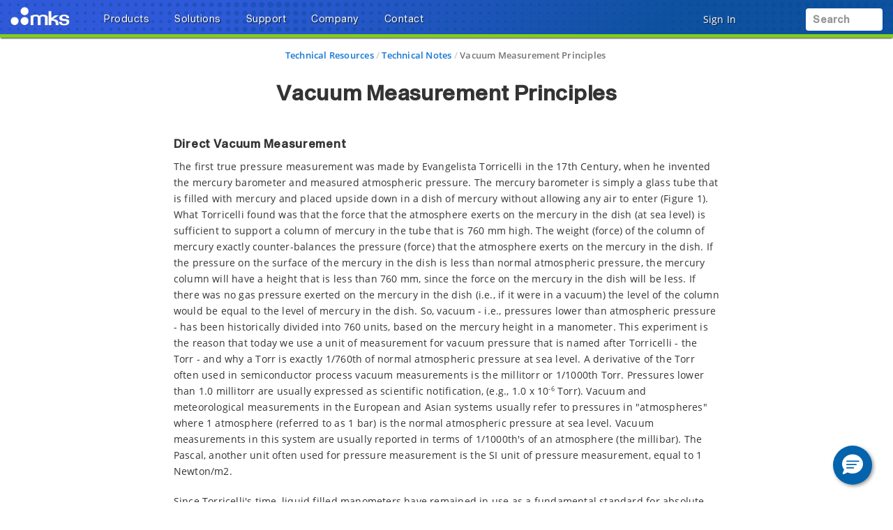

--- FILE ---
content_type: text/html;charset=UTF-8
request_url: https://www.mks.com/n/vacuum-measurement
body_size: 27020
content:
<!DOCTYPE html>
<html lang="en">
<head><script src="/_fec_sbu/fec_wrapper.js"></script>
<script id="wsyzwdbq" src="/_fec_sbu/hxk_fec_cabe5fa3.js">45fu3sus1WZ7JXth0beUTOhPpXKguEla,cebPe54CcW0Ea99F2f6kfBaS0Z5abKaP,61Y6bB5CP8604UL5gD9gB6Lk4Wp1Oy1J,DKnj82tfCtm2Lbya9EfyQFUmi6Hf1pwY,2Wkszg4gsVHOZFNzPt7iWlFk0AEMOn8u,ob0D1faIOHGPdqEpuR4neGRteKn7f91k,EIu3EJJ7Ej3szI6k7SlWf80zyZ5W8yX0,2zdey65K5XejLW8z5O1A5Eyn7sY5NRtj,cBr40SF5QacMlL5Tdb2B4t3zmEs0T2nL,Oj4c26UvCtgdPVsYghAsgiP9BtH8R6NM,</script>


    <title>Vacuum Measurement Principles </title>

    <base href="https://www.mks.com/" />
    <meta http-equiv="X-UA-Compatible" content="IE=edge">
    <meta name="" content="">
    <meta name="" content="">
    <!-- HTML5 Shim and Respond.js IE8 support of HTML5 elements and media queries -->
    <!--[if lt IE 9]>
    <script src="https://oss.maxcdn.com/html5shiv/3.7.2/html5shiv.min.js"></script>
    <script src="https://oss.maxcdn.com/respond/1.4.2/respond.min.js"></script>
    <![endif]-->
    <meta name="description" content="The selection of a measurement method for a given vacuum application depends largely on the expected vacuum environment and the degree of accuracy required for the measurement."/>
        <meta name="robots" content="index, follow"/>
        <meta name="charset" content="utf-8"/>
        <meta name="viewport" content="width=device-width, initial-scale=1"/>
        <link rel="canonical" href="https://www.mks.com/n/vacuum-measurement"/>
    <link rel="shortcut icon" type="image/x-icon" media="all"
          href="/_ui/desktop/theme-blue/images/favicon.ico"/>

    <!-- Usercentrics NON EU/UK -->
        <script id="usercentrics-cmp" data-settings-id="TCFg-wKDF134zp" src="https://app.eu.usercentrics.eu/browser-ui/latest/loader.js" data-eu-mode="true" async></script>
    <script src="//assets.adobedtm.com/e89696ef8bdc/8bb18febb321/launch-2084eed0cab6.min.js" async></script>
    <script src="" async></script>

    <link rel="stylesheet" type="text/css" href="/styleSheets.combined.css.h-1759013266.pack" charset="utf-8"/><style type="text/css" media="print">
	@IMPORT url("/_ui/desktop/common/blueprint/print.css");
</style>
<link rel="stylesheet" type="text/css" media="all" href="/_ui/desktop/common/np/css/cds/jquery-ui.css"/>

<!--[if IE 8]> <link type="text/css" rel="stylesheet" href="/_ui/desktop/common/css/ie_8.css" media="screen, projection" /> <![endif]-->
<!--[if IE 7]> <link type="text/css" rel="stylesheet" href="/_ui/desktop/common/css/ie_7.css" media="screen, projection" /> <![endif]-->

<!--[if IE 8]> <link type="text/css" rel="stylesheet" href="/_ui/desktop/theme-green/css/ie_8.css" media="screen, projection" /> <![endif]-->
<!--[if IE 7]> <link type="text/css" rel="stylesheet" href="/_ui/desktop/theme-green/css/ie_7.css" media="screen, projection" /> <![endif]-->

<script type="text/javascript">
		/*<![CDATA[*/
		
		var ACC = { config: {} };
			ACC.config.contextPath = "";
			ACC.config.commonResourcePath = "/_ui/desktop/common";
			ACC.config.themeResourcePath = "/_ui/desktop/theme-green";
			ACC.config.siteResourcePath = "/_ui/desktop/site-mks";
			ACC.config.rootPath = "/_ui/desktop";	
			ACC.pwdStrengthVeryWeak = 'Very weak';
			ACC.pwdStrengthWeak = 'Weak';
			ACC.pwdStrengthMedium = 'Medium';
			ACC.pwdStrengthStrong = 'Strong';
			ACC.pwdStrengthVeryStrong = 'Very strong';
			ACC.pwdStrengthUnsafePwd = 'password.strength.unsafepwd';
			ACC.pwdStrengthTooShortPwd = 'Too short';
			ACC.pwdStrengthMinCharText = 'Minimum length is %d characters';
			ACC.accessibilityLoading = 'aria.pickupinstore.loading';
			ACC.accessibilityStoresLoaded = 'aria.pickupinstore.storesloaded';
			
			ACC.autocompleteUrl = '/search/autocompleteSecure';
			
			
		/*]]>*/
	</script>
	<script type="text/javascript">
	/*<![CDATA[*/
	ACC.addons = {};	//JS holder for addons properties
			
	
	/*]]>*/
</script>
<script type="text/javascript" src="/commonTop.combined.js.h520102662.pack" charset="utf-8"></script><!-- moved these files out of compression as they were causing issues -->
<script type="text/javascript" src="/_ui/desktop/common/np/js/smarteditaddon.js"></script>


<script>
$(document).ready(function () {
	//alert()
	 $(document)
	    .on('show.bs.modal', '.modal', function (event) {
	        $(this).appendTo($('body'));
	    })
	    .on('shown.bs.modal', '.modal.in', function (event) {
	        setModalsAndBackdropsOrder();
	    })
	    .on('hidden.bs.modal', '.modal', function (event) {
	        setModalsAndBackdropsOrder();
	    });

	 function setModalsAndBackdropsOrder() {
	     var modalZIndex = 7777;
	     $('.modal.in').each(function (index) {
	         var $modal = $(this);
	         modalZIndex++;
	         $modal.css('zIndex', modalZIndex);
	         $modal.next('.modal-backdrop.in').addClass('hidden').css('zIndex', modalZIndex - 1);
	     });
	     $('.modal.in:visible:last').focus().next('.modal-backdrop.in').removeClass('hidden');
	 }
	});
</script>
</head>
<!-- For brands page alignment issue -->
<body
        class="page-vacuum-measurement pageType-ContentPage template-pages-static-resourcePage pageLabel--n-vacuum-measurement smartedit-page-uid-vacuum-measurement smartedit-page-uuid-eyJpdGVtSWQiOiJ2YWN1dW0tbWVhc3VyZW1lbnQiLCJjYXRhbG9nSWQiOiJta3NDb250ZW50Q2F0YWxvZyIsImNhdGFsb2dWZXJzaW9uIjoiT25saW5lIn0= smartedit-catalog-version-uuid-mksContentCatalog/Online  language-en"
        id="page-top" data-spy="scroll" data-target=".navbar-fixed-top">

<input type="hidden" id="cmsSiteUid" value="mks">
		<div id="headroomHeight"></div>
<div id="productJumpListId"></div>
<div class="main_header_wrap" id="top_header_wrapper">
    <div class="container-fluid hidden-sm hidden-xs hidden-xxs">
        <div class="row">
            </div>
    </div>
    <div class="mks_main_menu newport_main_menu main_menu bg-gradient-blue">
            <div class="mks_background_container">
                <div class="container-fluid">
                    <div class="row">
                        <div class="logoHdrMks">
                            <!-- Modified the newport logo id for checkoutPage as per new HTML(20160216) -->

<a href="/" id="header-logo" class="navbar-brand"
           style="background-image:url('/medias/sys_master/logos/logos/h6f/he6/9305972736030/logo-mks-wht.png');"><span class="hidden">MKS logo</span></a>
    </div>
                        <div class="left_top_header">
                            <ul class="nav navbar-nav top_menu_mob hidden-xxs hidden-xs hidden-sm hidden-md">
                                        

            
			
		 	
				<li class="dropdown">
        <a data-toggle="dropdown" href="javascript:void(0);" class="dropdown-toggle arrow">
                    <span class="text-shadow">Products</span> <i
                        class="fas fa-caret-down text-shadow"></i>
                </a>
            <ul class="dropdown-menu resource-list" id="secondlevelnodes" role="tablist">
    <li class="active">
                            <a href="#MKSInstrumentsBrandNode" role="tab" data-toggle="tab" class="" >
                                <span>MKS</span> <i class="fas fa-caret-down"></i>
                            </a>
                        </li>
                    <li><a href="/b/newport?icid=menu-prod-br-newport" ><span>Newport</span></a></li>
                    <li><a href="/b/ophir?icid=menu-prod-br-ophir" ><span>Ophir</span></a></li>
                    <li><a href="/b/spectra-physics?icid=menu-prod-br-spectra-physics" ><span>Spectra-Physics</span></a></li>
                    <li><a href="/b/atotech?icid=menu-prod-br-atotech" ><span>Atotech</span></a></li>
                    <li><a href="/b/esi?icid=menu-prod-br-esi" ><span>ESI</span></a></li>
                    <div class="tab-content tab-content-Pane">
        <div role="tabpanel" class="tab-pane active" id="MKSInstrumentsBrandNode">
                    <div class="container">
                        <div class="row">
                            <div class="break">
        <div class="col-sm-3">
    <ul>
        <li class="section">
            <a class="menulink"
                       
                       href="/c/capacitance-manometers?icid=menu-prod-capacitance-manometers">Capacitance Manometers</a>
                </li>
        <li><a class="menulink" 
                                   href="/c/compact-pressure-transducers?icid=menu-prod-compact-pressure-transducers">Compact Pressure Transducers</a>
                            </li>
                        <li><a class="menulink" 
                                   href="/c/general-pressure-transducers?icid=menu-prod-general-pressure-transducers">General Purpose Pressure Transducers</a>
                            </li>
                        <li><a class="menulink" 
                                   href="/c/performance-pressure-transducers?icid=menu-prod-performance-pressure-transducers">High Performance Pressure Transducers</a>
                            </li>
                        <li><a class="menulink" 
                                   href="/c/industrial-pressure-transducers?icid=menu-prod-industrial-pressure-transducers">Industrial Pressure Transducers</a>
                            </li>
                        <li><a class="menulink" 
                                   href="/c/reference-pressure-transducers?icid=menu-prod-reference-pressure-transducers">Reference Pressure Transducers</a>
                            </li>
                        <li><a class="menulink" 
                                   href="/c/capacitance-manometers?icid=menu-prod-capacitance-manometers2">View All Capacitance Manometers</a>
                            </li>
                        </ul>
</div>
<div class="col-sm-3">
    <ul>
        <li class="section">
            <a class="menulink"
                       
                       href="/c/flow-control?icid=menu-prod-flow-control">Mass Flow Controllers & Meters</a>
                </li>
        <li><a class="menulink" 
                                   href="/c/mass-flow-controllers?icid=menu-prod-mass-flow-controllers">Mass Flow Controllers</a>
                            </li>
                        <li><a class="menulink" 
                                   href="/c/mass-flow-meters?icid=menu-prod-mass-flow-meters">Mass Flow Meters</a>
                            </li>
                        <li><a class="menulink" 
                                   href="/c/mass-flow-verifiers?icid=menu-prod-mass-flow-verifiers">In Situ Flow Verifiers</a>
                            </li>
                        <li><a class="menulink" 
                                   href="/c/flow-ratio-controllers?icid=menu-prod-flow-ratio-controllers">Flow Ratio Controllers</a>
                            </li>
                        <li><a class="menulink" 
                                   href="/c/mass-flow-controller-accessories?icid=menu-prod-mass-flow-controller-accessories">Mass Flow Controller Accessories</a>
                            </li>
                        </ul>
</div>
<div class="col-sm-3">
    <ul>
        <li class="section">
            <a class="menulink"
                       
                       href="/c/vacuum-gauges?icid=menu-prod-vacuum-gauges">Vacuum Gauges</a>
                </li>
        <li><a class="menulink" 
                                   href="/c/vacuum-gauge-transducers?icid=menu-prod-vacuum-gauge-transducers">Vacuum Pressure Transducers</a>
                            </li>
                        <li><a class="menulink" 
                                   href="/c/granville-phillips-vacuum-gauges?icid=menu-prod-granville-phillips-vacuum-gauges">Vacuum Pressure Sensors</a>
                            </li>
                        <li><a class="menulink" 
                                   href="/c/vacuum-gauge-controllers?icid=menu-prod-vacuum-gauge-controllers">Vacuum Gauge Controllers</a>
                            </li>
                        <li><a class="menulink" 
                                   href="/c/vacuum-gauge-accessories?icid=menu-prod-vacuum-gauge-accessories">Vacuum Gauge Accessories</a>
                            </li>
                        <li><a class="menulink" 
                                   href="/c/vacuum-guage-calibration-equipment?icid=menu-prod-vacuum-gauge-calibration-equipment">Vacuum Gauge Calibration</a>
                            </li>
                        <li><a class="menulink" 
                                   href="/c/legacy-vacuum-gauge?icid=menu-prod-legacy-vacuum-gauge">Legacy Vacuum Gauges</a>
                            </li>
                        </ul>
</div>
<div class="col-sm-3">
    <ul>
        <li class="section">
            <a class="menulink"
                       
                       href="/c/optical-gas-analyzers?icid=menu-prod-gas-analyzers">Gas Analyzers</a>
                </li>
        <li><a class="menulink" 
                                   href="/c/mass-spectrometers?icid=menu-prod-mass-spectrometers">Mass Spectrometers</a>
                            </li>
                        <li><a class="menulink" 
                                   href="/c/tunable-filter-spectrometers?icid=menu-prod-tunable-filter-spectrometers">Tunable Filter Spectrometers</a>
                            </li>
                        <li><a class="menulink" 
                                   href="/c/ftir-gas-analyzers?icid=menu-prod-ftir-gas-analyzers">FTIR Gas Analyzers</a>
                            </li>
                        <li><a class="menulink" 
                                   href="/c/ndir-gas-analyzers?icid=menu-prod-ndir-gas-analyzers">NDIR Gas Analyzers</a>
                            </li>
                        </ul>
</div>
<div class="clearfix"></div>
            </div>
        <div class="col-sm-3">
    <ul>
        <li class="section">
            <a class="menulink"
                       
                       href="/c/vacuum-components?icid=menu-prod-vacuum-components">Vacuum Flanges & Fittings</a>
                </li>
        <li><a class="menulink" 
                                   href="/c/iso-kf-vacuum-components?icid=menu-prod-iso-kf-vacuum-components">ISO-KF Flanges & Fittings</a>
                            </li>
                        <li><a class="menulink" 
                                   href="/c/iso-vacuum-components?icid=menu-prod-iso-vacuum-components">ISO-MF Flanges & Fittings</a>
                            </li>
                        <li><a class="menulink" 
                                   href="/c/cf-vacuum-components?icid=menu-prod-cf-vacuum-components">CF Flanges & Fittings</a>
                            </li>
                        <li><a class="menulink" 
                                   href="/c/butt-weld-vacuum-components?icid=menu-prod-butt-weld-vacuum-components">Butt Weld Flanges & Fittings</a>
                            </li>
                        <li><a class="menulink" 
                                   href="/s/custom-vacuum-fabrication?icid=menu-prod-custom-vacuum-fabrication">Custom Vacuum Fabrication</a>
                            </li>
                        </ul>
</div>
<div class="col-sm-3">
    <ul>
        <li class="section">
            <a class="menulink"
                       
                       href="/c/power-systems?icid=menu-prod-power-systems">RF & Microwave Generators</a>
                </li>
        <li><a class="menulink" 
                                   href="/c/microwave-generators?icid=menu-prod-microwave-generators">Microwave Generators</a>
                            </li>
                        <li><a class="menulink" 
                                   href="/c/rf-power-generators?icid=menu-prod-rf-power-generators">RF Power Generators</a>
                            </li>
                        </ul>
</div>
<div class="col-sm-3">
    <ul>
        <li class="section">
            <a class="menulink"
                       
                       href="/c/pressure-control-and-valves?icid=menu-prod-pressure-control-and-valves">Pressure Controllers & Valves</a>
                </li>
        <li><a class="menulink" 
                                   href="/c/pressure-controllers?icid=menu-prod-pressure-controllers">Pressure Controllers</a>
                            </li>
                        <li><a class="menulink" 
                                   href="/c/vacuum-isolation-valves?icid=menu-prod-vacuum-isolation-valves">Vacuum Isolation Valves</a>
                            </li>
                        <li><a class="menulink" 
                                   href="/c/exhaust-throttle-valves?icid=menu-prod-exhaust-throttle-valves">Downstream Exhaust Throttle Valves</a>
                            </li>
                        <li><a class="menulink" 
                                   href="/c/flow-control-valves?icid=menu-prod-flow-control-valves">Upstream Flow Control Valves</a>
                            </li>
                        <li><a class="menulink" 
                                   href="/c/gate-valves?icid=menu-prod-gate-valves">Gate Valves</a>
                            </li>
                        </ul>
</div>
<div class="col-sm-3">
    <ul>
        <li class="section">
            <a class="menulink"
                       
                       href="/c/plasma-and-reactive-gas?icid=menu-prod-plasma-and-reactive-gas">Plasma & Reactive Gas Solutions</a>
                </li>
        <li><a class="menulink" 
                                   href="/c/remote-rf-plasma-sources?icid=menu-prod-remote-rf-plasma-sources">Remote Plasma Sources</a>
                            </li>
                        <li><a class="menulink" 
                                   href="/c/ozone-generators?icid=menu-prod-ozone-generators">Ozone Generators & Systems</a>
                            </li>
                        <li><a class="menulink" 
                                   href="/c/dissolved-gas?icid=menu-prod-dissolved-gas">Dissolved Gas</a>
                            </li>
                        <li><a class="menulink" 
                                   href="/c/foreline-plasma-clean-systems?icid=menu-prod-foreline-plasma-clean-systems">Foreline Plasma Clean Systems</a>
                            </li>
                        </ul>
</div>
<div class="col-sm-3">
    <ul>
        <li class="section">
            <a class="menulink"
                       
                       href="/c/automation?icid=menu-prod-automation">Automation, Control & Sensing</a>
                </li>
        </ul>
</div>
<div class="col-sm-3">
    <ul>
        <li class="section">
            <a class="menulink"
                       
                       href="/c/thermal-management-gas-abatement?icid=menu-prod-thermal-management-gas-abatement">Heater Jackets & Traps</a>
                </li>
        </ul>
</div>
<div class="col-sm-3">
    <ul>
        <li class="section">
            <a class="menulink"
                       
                       href="/o/special-offers"><span class="badge badge-new" style="background-color:#d12c23 !important;">Special Offers</span></a>
                </li>
        </ul>
</div>
<div class="col-sm-3">
    <ul>
        <li class="section">
            <a class="menulink"
                       target='_blank' 
                       href="https://www.vrexhibitdesign.com/MKSVA/?utm_source=Website&utm_medium=Banner"><span class="badge badge-new" style="background-color:#0e519f !important;">Virtual Booth</span></a>
                </li>
        </ul>
</div>
</div>
                    </div>
                </div>
            </div>
</ul>
</li>

			
				<li class="dropdown">
        <a data-toggle="dropdown" href="javascript:void(0);" class="dropdown-toggle arrow">
                    <span class="text-shadow">Solutions</span> <i
                        class="fas fa-caret-down text-shadow"></i>
                </a>
            <ul class="dropdown-menu resource-list" id="secondlevelnodes" role="tablist">
    <li><a href="/s/semiconductor-solutions" ><span>Semiconductor</span></a></li>
                    <li><a href="/s/electronics-and-packaging-solutions" ><span>Electronics and Packaging</span></a></li>
                    <li><a href="/s/specialty-industrial-solutions" ><span>Specialty Industrial</span></a></li>
                    <div class="tab-content tab-content-Pane">
        </div>
</ul>
</li>

			
				<li class="dropdown">
        <a data-toggle="dropdown" href="javascript:void(0);" class="dropdown-toggle arrow">
                    <span class="text-shadow">Support</span> <i
                        class="fas fa-caret-down text-shadow"></i>
                </a>
            <ul class="dropdown-menu product-list" role="tablist">
    <div class="mks-tab-pane">
            <div class="container">
                <div class="row">
                    <div class="break">
        <div class="col-sm-3">
    <ul>
        <li class="section">
            <a class="menulink"
                       
                       href="/mks-global-service">Global Service</a>
                </li>
        <li><a class="menulink" 
                                   href="/mks-brand-service-programs">MKS Service Solutions</a>
                            </li>
                        <li><a class="menulink" 
                                   href="/contact-us/rma-form">RMA Request Form</a>
                            </li>
                        <li><a class="menulink" 
                                   href="/health-and-safety-forms">Health & Safety Forms</a>
                            </li>
                        <li><a class="menulink" 
                                   href="/contact-us/mks?global=true&subject=Repair%20%26%20Calibration">Contact Global Service</a>
                            </li>
                        </ul>
</div>
<div class="col-sm-3">
    <ul>
        <li class="section">
            <a class="menulink"
                       
                       href="/product-technical-support">Technical Support</a>
                </li>
        <li><a class="menulink" 
                                   href="/product-technical-support">Product Technical Support</a>
                            </li>
                        <li><a class="menulink" 
                                   href="/training-programs">Training Programs</a>
                            </li>
                        <li><a class="menulink" 
                                   href="/contact-us/mks?global=true&subject=Product%20Technical%20Support">Contact Product Technical Support</a>
                            </li>
                        </ul>
</div>
<div class="col-sm-3">
    <ul>
        <li class="section">
            <a class="menulink"
                       
                       href="/technical-resources">Technical Resources</a>
                </li>
        <li><a class="menulink" 
                                   href="/resourceListing/literature">Literature</a>
                            </li>
                        <li><a class="menulink" 
                                   href="/resourceListing/manuals">Manuals</a>
                            </li>
                        <li><a class="menulink" 
                                   href="/resourceListing/technical-papers">Technical Papers</a>
                            </li>
                        <li><a class="menulink" 
                                   href="/resourceListing/application-notes">Application Notes</a>
                            </li>
                        <li><a class="menulink" 
                                   href="/standards-compliance">Standards Compliance</a>
                            </li>
                        <li><a class="menulink" 
                                   href="/technical-resources">View All Technical Resources</a>
                            </li>
                        </ul>
</div>
<div class="col-sm-3">
    <ul>
        <li class="section">
            <a class="menulink"
                       
                       href="/contact-us/mks?global=true">Contact MKS</a>
                </li>
        </ul>
</div>
<div class="clearfix"></div>
            </div>
        </div>
            </div>
        </div>
    </ul></li>

			
				<li class="dropdown">
        <a data-toggle="dropdown" href="javascript:void(0);" class="dropdown-toggle arrow">
                    <span class="text-shadow">Company</span> <i
                        class="fas fa-caret-down text-shadow"></i>
                </a>
            <ul class="dropdown-menu product-list" role="tablist">
    <div class="mks-tab-pane">
            <div class="container">
                <div class="row">
                    <div class="break">
        <div class="col-sm-3">
    <ul>
        <li class="section">
            <a class="menulink"
                       
                       href="/about-mks-instruments">About MKS</a>
                </li>
        <li><a class="menulink" 
                                   href="/guiding-principles">Guiding Principles</a>
                            </li>
                        <li><a class="menulink" 
                                   href="/executive-team-and-mks-fellows">Executives & Fellows</a>
                            </li>
                        <li><a class="menulink" 
                                   href="/ground-breaking-solutions-to-complex-technology-challenges">Solutions & Innovations</a>
                            </li>
                        <li><a class="menulink" 
                                   href="/legal-information">Legal Information</a>
                            </li>
                        <li><a class="menulink" 
                                   href="/environmental-social-governance">Environmental, Social and Governance</a>
                            </li>
                        </ul>
</div>
<div class="col-sm-3">
    <ul>
        <li class="section">
            <a class="menulink"
                       
                       href="https://investor.mks.com/">Investor Relations</a>
                </li>
        <li><a class="menulink" 
                                   href="https://www.mks.com/corporate-governance">Corporate Governance</a>
                            </li>
                        <li><a class="menulink" 
                                   href="https://investor.mks.com/stock-information">Stock Information</a>
                            </li>
                        <li><a class="menulink" 
                                   href="https://investor.mks.com/news-releases">News Releases</a>
                            </li>
                        <li><a class="menulink" 
                                   href="https://investor.mks.com/events-and-presentations">Events & Presentations</a>
                            </li>
                        <li><a class="menulink" 
                                   href="https://investor.mks.com/annual-meeting-materials">Annual Meeting Materials</a>
                            </li>
                        <li><a class="menulink" 
                                   href="https://investor.mks.com/sec-filings">SEC Filings and Forms</a>
                            </li>
                        <li><a class="menulink" 
                                   href="https://investor.mks.com/financial-analyst-coverage">Financial Analysts</a>
                            </li>
                        <li><a class="menulink" 
                                   href="https://investor.mks.com/">All Investor Relations</a>
                            </li>
                        </ul>
</div>
<div class="col-sm-3">
    <ul>
        <li class="section">
            <a class="menulink"
                       
                       href="/news-and-media-resources">News & Media</a>
                </li>
        <li><a class="menulink" 
                                   href="/resourceListing/tradeshows-and-events">Trade Shows & Events</a>
                            </li>
                        <li><a class="menulink" 
                                   href="/resourceListing/press-releases">Press Releases</a>
                            </li>
                        <li><a class="menulink" 
                                   href="/news-and-media-resources">Media Library</a>
                            </li>
                        </ul>
</div>
<div class="col-sm-3">
    <ul>
        <li class="section">
            <a class="menulink"
                       
                       href="/careers">Careers</a>
                </li>
        <li><a class="menulink" 
                                   href="/hr/job-openings">Job Openings <span class="badge badge-new" style="background-color:#71a324 !important;"><strong>We're Hiring!</strong></span></a>
                            </li>
                        <li><a class="menulink" 
                                   href="/about-mks-instruments">About MKS</a>
                            </li>
                        <li><a class="menulink" 
                                   href="/hr/summary-of-employment-benefits">MKS Benefits</a>
                            </li>
                        <li><a class="menulink" 
                                   href="/hr/a-message-from-the-chief-executive-officer">Message from CEO</a>
                            </li>
                        <li><a class="menulink" 
                                   href="/hr/mks-business-units-and-products">Business Units & Products</a>
                            </li>
                        <li><a class="menulink" 
                                   href="/my-innovation-stories">MY INNOVATION Stories</a>
                            </li>
                        </ul>
</div>
<div class="clearfix"></div>
            </div>
        </div>
            </div>
        </div>
    </ul></li>

			
				<li class="dropdown">
        <a data-toggle="dropdown" href="javascript:void(0);" class="dropdown-toggle arrow">
                    <span class="text-shadow">Contact</span> <i
                        class="fas fa-caret-down text-shadow"></i>
                </a>
            <ul class="dropdown-menu resource-list" id="secondlevelnodes" role="tablist">
    <li><a href="/contact-us/mks?global=true" ><span>Contact Us Online</span></a></li>
                    <li><a href="/contact/contactslocations?country=US" ><span>Corporate Offices</span></a></li>
                    <li><a href="/contact/contactslocations" ><span>Sales & Application Support</span></a></li>
                    <li><a href="/contact-us/mks?global=true&subject=Repair%20%26%20Calibration" ><span>Calibration, Service & Repairs</span></a></li>
                    <li><a href="/contact-us/mks?global=true&subject=Product%20Technical%20Support" ><span>Product Technical Support</span></a></li>
                    <div class="tab-content tab-content-Pane">
        </div>
</ul>
</li>

			


</ul>
                                </div>
                        <div class="right_top_header">
                            <ul class="navbar-nav navbar-right top_menu_mob right_header">

                             <li class="hidden-lg hidden-xl hamburger newport_menu_hamburger">
                                                <a href="javascript:;" data-toggle="collapse"
                                                   data-target="#navbar-collapse-grid">
                                                    <div class="bars hidden-lg hidden-xl text-shadow">
                                                        <i class="fas fa-lg fa-bars"></i>
                                                        <i class="fas fa-caret-down hidden-xxs hidden-xs hidden-sm hidden-md"></i>
                                                    </div>
                                                </a>
                                            </li>
                                        <li class="account_icon"><a href="#" class="dropdown-toggle"
		onlick="return false;" data-toggle="modal"
		data-target="#accountSignIn">
		<span class="account_text signIn text-shadow hidden-xxs hidden-xs">
		Sign In</span>
		<i class="hidden-xxs hidden-xs text-shadow"></i>

		<span class="account_text signIn text-shadow visible-xxs visible-xs">
		<i class="far fa-lg fa-circle-user"></i></span>

	</a></li>
<li class="dropdown-grid compare hidden-xxs hidden-xs">
<a
	data-toggle="dropdown" href="javascript:void(0);"
	class="dropdown-toggle hidden-xs compHeader">
	<i class="fas fa-box-open fa-xl fa-counter fa-compare-counter text-shadow" data-compare-count="0"></i>
	<span class="hidden">Compare products</span>
</a>
	<ul
		class="dropdown-menu fadein no-shadow compare-products-wrapper col-sm-8 col-md-3">
		<li>
			<div class="row">
				<div class="col-sm-12">

					<h5>
						Product Comparison&nbsp;
						<a class="compare-tooltip"
							data-toggle="tooltip" data-placement="right" title=""
							data-original-title="Compare these specifications on up to five (5) products at a time. Select and add products to compare anywhere you see the 'Add to Compare' or 'Compare' options displayed."><i
							class="fas fa-question-circle fa-md"></i></a>
						</h5>
					<p class="compare-empty-state small">Choose products to compare anywhere you see 'Add to Compare' or 'Compare' options displayed.<p>

					<div class="customwarning">
					</div>
						<div class="cart-table cartTable">
							<div class="top-item-grid">
								</div>
						</div>
					<div class="options">
						<div class="row">
							<div class="col-lg-6 col-md-6 col-sm-6" id="compareAll"
								style="display: none">
								<button class="btn btn-primary" type="submit"
									onClick="location.href='/productcomparison/compare'">
									<i class="fas fa-list-alt"></i> Compare All</button>
							</div>
							<div class="col-lg-6 col-md-6 col-sm-6" id="closeCompare">
								<button class="btn btn-default">Close</button>
							</div>
						</div>
					</div>
				</div>
			</div>
		</li>

	</ul></li>


<!-- Added the style to remove extra space coming by empty li -->
<li class="dropdown-grid" id="mini_dropdown" style="display:none">
   
	<li class="dropdown-grid">
  <a data-toggle="" id="mini-cart" href="/cart" class="visible-xxs">
    <i
      class="fas fa-lg fa-shopping-cart fa-counter fa-fas fa-cart-counter text-shadow"
      data-cart-count="0"
    ></i>

    <span class="hidden">Shopping cart items</span>
  </a>
  <a id="mini-cart" href="/cart" class="hidden-xxs">
    <i
      class="fas fa-lg fa-shopping-cart fa-counter fa-fas fa-cart-counter text-shadow"
      data-cart-count="0"
    ></i>
    <span class="hidden">Shopping cart items</span>
  </a>
  </li>

<!-- Hide Mini Cart on continue button click -->
<script type="text/javascript">
  $("div#continue_btn a").on("click", function (e) {
    $('[data-toggle="dropdown"]').parent().removeClass("open");
    e.preventDefault();
  });
</script>

     
</li>




<li class="">
    <div class="yCmsContentSlot headerContent secondRow">

        <div class="yCmsComponent">
<a
  href="javascript:void(0);"
  class="search-toggle hidden-sm hidden-md hidden-lg"
  id="search-toggle-mobile"
>
  <div class="search-placeholder">
    <i class="fas fa-search fa-lg"></i>
  </div>
  <span class="hidden"
    >Keyword search</span>
</a>
<a
  data-toggle="dropdown"
  href="javascript:void(0);"
  class="search-toggle hidden-xxs hidden-xs"
  id="searchtoggle_b"
>
  <div class="search-placeholder">
    Search<span class=""><i class="fas fa-search fa-lg"></i></span>
  </div>
</a>
<div class="search-container hidden-xxs hidden-xs" id="s_cont">
  <form
    class="navbar-form navbar-right search-holder"
    role="search"
    action="/search/"
  >
    <div class="input-group" id="site-search">
      <input
        type="text"
        class="form-control typeahead"
        id="search-query"
        name="text"
        title="Keyword search input"
        data-options='{"autocompleteUrl" : "/search/autocomplete/SearchBox","minCharactersBeforeRequest" : "2","waitTimeBeforeRequest" : "50","displayProductImages" : true}'
      />
      <div class="siteSearch"></div>
      <span class="input-group-btn">
        <button
          class="btn btn-search"
          id="submit-search"
          aria-label="search button"
          title="search button"
          type="submit"
        >
          <i class="fas fa-search fa-lg"></i>
        </button>
        <span class="hidden"
          >Submit search</span>
      </span>
    </div>
  </form>
  <span class="hidden" id="cmsSiteSearch">mks</span>
  <span class="hidden" id="cmsSiteSearchText"
    >Search</span>
</div>
<div
  id="s_contMobile"
  class="searchcontainer_mobile hidden-sm hidden-md hidden-lg"
>
  <ul>
    <li class="">
      <form
        class="navbar-form navbar-right search-holder"
        id="search-mob"
        role="search"
        action="/search/"
      >
        <div class="input-group" id="site-search-mobile">
          <input
            type="text"
            class="form-control typeahead"
            id="search-query-mobile"
            name="text"
            title="Keyword search input"
            data-options='{"autocompleteUrl" : "/search/autocomplete/SearchBox","minCharactersBeforeRequest" : "2","waitTimeBeforeRequest" : "50","displayProductImages" : true}'
          />
          <span class="input-group-btn">
            <button
              class="btn btn-search"
              id="submit-search-mobile"
              title="Keyword search submit"
              type="submit"
            >
              <i class="fas fa-search fa-lg"></i>
            </button>
            <span class="hidden"
              >Submit search</span>
          </span>
        </div>
      </form>
      <div class="siteSearch-mobile"></div>
    </li>
    <div class="clearfix"></div>
  </ul>
</div>
</div>
    </div>
</li>
</ul>
                        </div>
                    </div>
                </div>
            </div>
        </div>
    </div>
<div class="container visible-xxs visible-xs visible-sm visible-md">
    <div id="navbar-collapse-grid" class="navbar-collapse collapse">
        <ul class="nav navbar-nav" id="mobile_menu_accordion">
            

	
		  
				<li><a href="#Productsproducts" data-toggle="collapse">Products</a>
    <ul id="Productsproducts" class="collapse">
    <li><a href="#mksInstruments-Brand-NavNodesubproducts" data-toggle="collapse">MKS</a>
                <ul id="mksInstruments-Brand-NavNodesubproducts" class="collapse">
                        <li><li>
                                        <a href="#CapacitanceManometersNodesubchildproduct1"
                                           data-toggle="collapse">Capacitance Manometers</a>
                                        <ul id="CapacitanceManometersNodesubchildproduct1"
                                            class="blue_links  collapse">
                                            <li><a class="menulink"
                                                           href="/c/compact-pressure-transducers?icid=menu-prod-compact-pressure-transducers">Compact Pressure Transducers</a></li>
                                                <li><a class="menulink"
                                                           href="/c/general-pressure-transducers?icid=menu-prod-general-pressure-transducers">General Purpose Pressure Transducers</a></li>
                                                <li><a class="menulink"
                                                           href="/c/performance-pressure-transducers?icid=menu-prod-performance-pressure-transducers">High Performance Pressure Transducers</a></li>
                                                <li><a class="menulink"
                                                           href="/c/industrial-pressure-transducers?icid=menu-prod-industrial-pressure-transducers">Industrial Pressure Transducers</a></li>
                                                <li><a class="menulink"
                                                           href="/c/reference-pressure-transducers?icid=menu-prod-reference-pressure-transducers">Reference Pressure Transducers</a></li>
                                                <li><a class="menulink"
                                                           href="/c/capacitance-manometers?icid=menu-prod-capacitance-manometers2">View All Capacitance Manometers</a></li>
                                                </ul>
                                    </li>
                                <li>
                                        <a href="#MassFlowControllersMetersNodesubchildproduct1"
                                           data-toggle="collapse">Mass Flow Controllers & Meters</a>
                                        <ul id="MassFlowControllersMetersNodesubchildproduct1"
                                            class="blue_links  collapse">
                                            <li><a class="menulink"
                                                           href="/c/mass-flow-controllers?icid=menu-prod-mass-flow-controllers">Mass Flow Controllers</a></li>
                                                <li><a class="menulink"
                                                           href="/c/mass-flow-meters?icid=menu-prod-mass-flow-meters">Mass Flow Meters</a></li>
                                                <li><a class="menulink"
                                                           href="/c/mass-flow-verifiers?icid=menu-prod-mass-flow-verifiers">In Situ Flow Verifiers</a></li>
                                                <li><a class="menulink"
                                                           href="/c/flow-ratio-controllers?icid=menu-prod-flow-ratio-controllers">Flow Ratio Controllers</a></li>
                                                <li><a class="menulink"
                                                           href="/c/mass-flow-controller-accessories?icid=menu-prod-mass-flow-controller-accessories">Mass Flow Controller Accessories</a></li>
                                                </ul>
                                    </li>
                                <li>
                                        <a href="#VacuumGaugesNodesubchildproduct1"
                                           data-toggle="collapse">Vacuum Gauges</a>
                                        <ul id="VacuumGaugesNodesubchildproduct1"
                                            class="blue_links  collapse">
                                            <li><a class="menulink"
                                                           href="/c/vacuum-gauge-transducers?icid=menu-prod-vacuum-gauge-transducers">Vacuum Pressure Transducers</a></li>
                                                <li><a class="menulink"
                                                           href="/c/granville-phillips-vacuum-gauges?icid=menu-prod-granville-phillips-vacuum-gauges">Vacuum Pressure Sensors</a></li>
                                                <li><a class="menulink"
                                                           href="/c/vacuum-gauge-controllers?icid=menu-prod-vacuum-gauge-controllers">Vacuum Gauge Controllers</a></li>
                                                <li><a class="menulink"
                                                           href="/c/vacuum-gauge-accessories?icid=menu-prod-vacuum-gauge-accessories">Vacuum Gauge Accessories</a></li>
                                                <li><a class="menulink"
                                                           href="/c/vacuum-guage-calibration-equipment?icid=menu-prod-vacuum-gauge-calibration-equipment">Vacuum Gauge Calibration</a></li>
                                                <li><a class="menulink"
                                                           href="/c/legacy-vacuum-gauge?icid=menu-prod-legacy-vacuum-gauge">Legacy Vacuum Gauges</a></li>
                                                </ul>
                                    </li>
                                <li>
                                        <a href="#GasAnalyzersNodesubchildproduct1"
                                           data-toggle="collapse">Gas Analyzers</a>
                                        <ul id="GasAnalyzersNodesubchildproduct1"
                                            class="blue_links  collapse">
                                            <li><a class="menulink"
                                                           href="/c/mass-spectrometers?icid=menu-prod-mass-spectrometers">Mass Spectrometers</a></li>
                                                <li><a class="menulink"
                                                           href="/c/tunable-filter-spectrometers?icid=menu-prod-tunable-filter-spectrometers">Tunable Filter Spectrometers</a></li>
                                                <li><a class="menulink"
                                                           href="/c/ftir-gas-analyzers?icid=menu-prod-ftir-gas-analyzers">FTIR Gas Analyzers</a></li>
                                                <li><a class="menulink"
                                                           href="/c/ndir-gas-analyzers?icid=menu-prod-ndir-gas-analyzers">NDIR Gas Analyzers</a></li>
                                                </ul>
                                    </li>
                                <li>
                                        <a href="#VacuumFlangesFittingsNodesubchildproduct1"
                                           data-toggle="collapse">Vacuum Flanges & Fittings</a>
                                        <ul id="VacuumFlangesFittingsNodesubchildproduct1"
                                            class="blue_links  collapse">
                                            <li><a class="menulink"
                                                           href="/c/iso-kf-vacuum-components?icid=menu-prod-iso-kf-vacuum-components">ISO-KF Flanges & Fittings</a></li>
                                                <li><a class="menulink"
                                                           href="/c/iso-vacuum-components?icid=menu-prod-iso-vacuum-components">ISO-MF Flanges & Fittings</a></li>
                                                <li><a class="menulink"
                                                           href="/c/cf-vacuum-components?icid=menu-prod-cf-vacuum-components">CF Flanges & Fittings</a></li>
                                                <li><a class="menulink"
                                                           href="/c/butt-weld-vacuum-components?icid=menu-prod-butt-weld-vacuum-components">Butt Weld Flanges & Fittings</a></li>
                                                <li><a class="menulink"
                                                           href="/s/custom-vacuum-fabrication?icid=menu-prod-custom-vacuum-fabrication">Custom Vacuum Fabrication</a></li>
                                                </ul>
                                    </li>
                                <li>
                                        <a href="#RFMicrowaveGeneratorsNodesubchildproduct1"
                                           data-toggle="collapse">RF & Microwave Generators</a>
                                        <ul id="RFMicrowaveGeneratorsNodesubchildproduct1"
                                            class="blue_links  collapse">
                                            <li><a class="menulink"
                                                           href="/c/microwave-generators?icid=menu-prod-microwave-generators">Microwave Generators</a></li>
                                                <li><a class="menulink"
                                                           href="/c/rf-power-generators?icid=menu-prod-rf-power-generators">RF Power Generators</a></li>
                                                </ul>
                                    </li>
                                <li>
                                        <a href="#PressureControllersValvesNodesubchildproduct1"
                                           data-toggle="collapse">Pressure Controllers & Valves</a>
                                        <ul id="PressureControllersValvesNodesubchildproduct1"
                                            class="blue_links  collapse">
                                            <li><a class="menulink"
                                                           href="/c/pressure-controllers?icid=menu-prod-pressure-controllers">Pressure Controllers</a></li>
                                                <li><a class="menulink"
                                                           href="/c/vacuum-isolation-valves?icid=menu-prod-vacuum-isolation-valves">Vacuum Isolation Valves</a></li>
                                                <li><a class="menulink"
                                                           href="/c/exhaust-throttle-valves?icid=menu-prod-exhaust-throttle-valves">Downstream Exhaust Throttle Valves</a></li>
                                                <li><a class="menulink"
                                                           href="/c/flow-control-valves?icid=menu-prod-flow-control-valves">Upstream Flow Control Valves</a></li>
                                                <li><a class="menulink"
                                                           href="/c/gate-valves?icid=menu-prod-gate-valves">Gate Valves</a></li>
                                                </ul>
                                    </li>
                                <li>
                                        <a href="#PlasmaReactiveGasSolutionsNodesubchildproduct1"
                                           data-toggle="collapse">Plasma & Reactive Gas Solutions</a>
                                        <ul id="PlasmaReactiveGasSolutionsNodesubchildproduct1"
                                            class="blue_links  collapse">
                                            <li><a class="menulink"
                                                           href="/c/remote-rf-plasma-sources?icid=menu-prod-remote-rf-plasma-sources">Remote Plasma Sources</a></li>
                                                <li><a class="menulink"
                                                           href="/c/ozone-generators?icid=menu-prod-ozone-generators">Ozone Generators & Systems</a></li>
                                                <li><a class="menulink"
                                                           href="/c/dissolved-gas?icid=menu-prod-dissolved-gas">Dissolved Gas</a></li>
                                                <li><a class="menulink"
                                                           href="/c/foreline-plasma-clean-systems?icid=menu-prod-foreline-plasma-clean-systems">Foreline Plasma Clean Systems</a></li>
                                                </ul>
                                    </li>
                                <li><a class="menulink"
                                               href="/c/automation?icid=menu-prod-automation">Automation, Control & Sensing</a></li>
                                    <li><a class="menulink"
                                               href="/c/thermal-management-gas-abatement?icid=menu-prod-thermal-management-gas-abatement">Heater Jackets & Traps</a></li>
                                    <li><a class="menulink"
                                               href="/o/special-offers"><span class="badge badge-new" style="background-color:#d12c23 !important;">Special Offers</span></a></li>
                                    <li><a class="menulink"
                                               href="https://www.vrexhibitdesign.com/MKSVA/?utm_source=Website&utm_medium=Banner"><span class="badge badge-new" style="background-color:#0e519f !important;">Virtual Booth</span></a></li>
                                    </li>
                        </ul>
                </li>
            <li><a href="/b/newport?icid=menu-prod-br-newport" class="menulink">Newport</a></li>
                    <ul id="newport-Brand-NavNodesubproducts" class="collapse">
                        </ul>
                </li>
            <li><a href="/b/ophir?icid=menu-prod-br-ophir" class="menulink">Ophir</a></li>
                    <ul id="ophir-Brand-NavNodesubproducts" class="collapse">
                        </ul>
                </li>
            <li><a href="/b/spectra-physics?icid=menu-prod-br-spectra-physics" class="menulink">Spectra-Physics</a></li>
                    <ul id="spectra-physics-Brand-NavNodesubproducts" class="collapse">
                        </ul>
                </li>
            <li><a href="/b/atotech?icid=menu-prod-br-atotech" class="menulink">Atotech</a></li>
                    <ul id="atotech-Brand-NavNodesubproducts" class="collapse">
                        </ul>
                </li>
            <li><a href="/b/esi?icid=menu-prod-br-esi" class="menulink">ESI</a></li>
                    <ul id="esi-Brand-NavNodesubproducts" class="collapse">
                        </ul>
                </li>
            </ul>
</li>
			
				<li><a href="#Solutionsproducts" data-toggle="collapse">Solutions</a>
    <ul id="Solutionsproducts" class="collapse">
    <li><a href="/s/semiconductor-solutions" class="menulink">Semiconductor</a></li>
                    <ul id="semiconductor-NavNodesubproducts" class="collapse">
                        </ul>
                </li>
            <li><a href="/s/electronics-and-packaging-solutions" class="menulink">Electronics and Packaging</a></li>
                    <ul id="advancedElectronics-NavNodesubproducts" class="collapse">
                        </ul>
                </li>
            <li><a href="/s/specialty-industrial-solutions" class="menulink">Specialty Industrial</a></li>
                    <ul id="specialtyIndustrial-NavNodesubproducts" class="collapse">
                        </ul>
                </li>
            </ul>
</li>
			
				<li><a href="#Supportproducts" data-toggle="collapse">Support</a>
    <ul id="Supportproducts" class="collapse">
    <li><a href="/mks-global-service" class="menulink">Global Service</a></li>
                    <ul id="global-service-NavNodesubproducts" class="collapse">
                        </ul>
                </li>
            <li><a href="/product-technical-support" class="menulink">Technical Support</a></li>
                    <ul id="technical-support-NavNodesubproducts" class="collapse">
                        </ul>
                </li>
            <li><a href="/technical-resources" class="menulink">Technical Resources</a></li>
                    <ul id="technical-resources-NavNodesubproducts" class="collapse">
                        </ul>
                </li>
            <li><a href="/contact-us/mks?global=true" class="menulink">Contact MKS</a></li>
                    <ul id="contact-mks-NavNodesubproducts" class="collapse">
                        </ul>
                </li>
            </ul>
</li>
			
				<li><a href="#Companyproducts" data-toggle="collapse">Company</a>
    <ul id="Companyproducts" class="collapse">
    <li><a href="/about-mks-instruments" class="menulink">About MKS</a></li>
                    <ul id="about-mks-NavNodesubproducts" class="collapse">
                        </ul>
                </li>
            <li><a href="https://investor.mks.com/" class="menulink">Investor Relations</a></li>
                    <ul id="investors-NavNodesubproducts" class="collapse">
                        </ul>
                </li>
            <li><a href="/news-and-media-resources" class="menulink">News & Media</a></li>
                    <ul id="news-media-NavNodesubproducts" class="collapse">
                        </ul>
                </li>
            <li><a href="/careers" class="menulink">Careers</a></li>
                    <ul id="careers-NavNodesubproducts" class="collapse">
                        </ul>
                </li>
            </ul>
</li>
			
				<li><a href="#Contactproducts" data-toggle="collapse">Contact</a>
    <ul id="Contactproducts" class="collapse">
    <li><a href="/contact-us/mks?global=true" class="menulink">Contact Us Online</a></li>
                    <ul id="contact-us-NavNodesubproducts" class="collapse">
                        </ul>
                </li>
            <li><a href="/contact/contactslocations?country=US" class="menulink">Corporate Offices</a></li>
                    <ul id="corporate-offices-NavNodesubproducts" class="collapse">
                        </ul>
                </li>
            <li><a href="/contact/contactslocations" class="menulink">Sales & Application Support</a></li>
                    <ul id="sales-application-support-NavNodesubproducts" class="collapse">
                        </ul>
                </li>
            <li><a href="/contact-us/mks?global=true&subject=Repair%20%26%20Calibration" class="menulink">Calibration, Service & Repairs</a></li>
                    <ul id="calibration-service-repairs-NavNodesubproducts" class="collapse">
                        </ul>
                </li>
            <li><a href="/contact-us/mks?global=true&subject=Product%20Technical%20Support" class="menulink">Product Technical Support</a></li>
                    <ul id="product-technical-support-Nodesubproducts" class="collapse">
                        </ul>
                </li>
            </ul>
</li>
			 
</ul>
    </div>
</div>
<a class="go-top"><i class="fas fa-chevron-up print-hidden"></i></a>
<script>
    /*   New Category Client JS   */
    $(document).ready(function () {
        $('a.go-top').click(function () {
            $('html, body').animate({
                scrollTop: 0
            }, 1000);
        });
    });


</script><div class="container">
		<div class="header_section">
			<div class="row">
				<div class="col-sm-10 col-sm-push-1">

					<div class="row hidden-xxs hidden-xs">
               <ol class="breadcrumb hidden-xs hidden-xxs">
                    <li><a href="technical-resources">Technical Resources</a></li>
                    <li><a href="resourceListing/technical-notes">Technical Notes</a></li>
                    <li class="active">Vacuum Measurement Principles</li>
          </ol>
        </div><h1 class="text-center">Vacuum Measurement Principles</h1></div>
			</div>


		</div>

		<div class="row">
			<div class="col-xxs-12 col-md-10 col-md-push-1">
				<div class="section">

					<div class="row">
   <div class="col-xxs-12 col-md-10 col-md-push-1">
      <div class="section">
         <div class="section_header">
            <h3 class="title">Direct Vacuum Measurement</h3>
         </div>
         <p>The first true pressure measurement was made by Evangelista Torricelli in the 17th Century, when he invented the mercury barometer and measured atmospheric pressure. The mercury barometer is simply a glass tube that is filled with mercury and placed upside down in a dish of mercury without allowing any air to enter (Figure 1). What Torricelli found was that the force that the atmosphere exerts on the mercury in the dish (at sea level) is sufficient to support a column of mercury in the tube that is 760 mm high. The weight (force) of the column of mercury exactly counter-balances the pressure (force) that the atmosphere exerts on the mercury in the dish. If the pressure on the surface of the mercury in the dish is less than normal atmospheric pressure, the mercury column will have a height that is less than 760 mm, since the force on the mercury in the dish will be less. If there was no gas pressure exerted on the mercury in the dish (i.e., if it were in a vacuum) the level of the column would be equal to the level of mercury in the dish. So, vacuum - i.e., pressures lower than atmospheric pressure - has been historically divided into 760 units, based on the mercury height in a manometer. This experiment is the reason that today we use a unit of measurement for vacuum pressure that is named after Torricelli - the Torr - and why a Torr is exactly 1/760th of normal atmospheric pressure at sea level. A derivative of the Torr often used in semiconductor process vacuum measurements is the millitorr or 1/1000th Torr. Pressures lower than 1.0 millitorr are usually expressed as scientific notification, (e.g., 1.0 x 10<sup>-6</sup> Torr). Vacuum and meteorological measurements in the European and Asian systems usually refer to pressures in &quot;atmospheres&quot; where 1 atmosphere (referred to as 1 bar) is the normal atmospheric pressure at sea level. Vacuum measurements in this system are usually reported in terms of 1/1000th's of an atmosphere (the millibar). The Pascal, another unit often used for pressure measurement is the SI unit of pressure measurement, equal to 1 Newton/m2.  
         </p>
         <p>Since Torricelli's time, liquid filled manometers have remained in use as a fundamental standard for absolute vacuum pressure measurement, with many customized designs having been developed. Since liquid manometers make a direct and absolute measurement of vacuum and pressure, they are often considered as the fundamental measurement standard to which measurements made by other kinds of pressure measurement devices can be referenced. Many kinds of vacuum measurement devices, commonly called vacuum gauges, have been developed since Torricelli's time.</p>
      </div>
   </div>
</div>
<div class="row">
   <div class="col-xxs-12 col-md-6 col-md-offset-3">
      <div class="image_cont">
         <img alt="The mercury manometer" class="lazy-image img-responsive" src="/mam/celum/celum_assets/Figure_67-Semiconductor_Handbook_600w.jpg" /> 
         <div class="caption"><b>Figure 1</b>. The mercury manometer.</div>
      </div>
   </div>
</div>
<div class="row">
   <div class="col-xxs-12 col-md-10 col-md-push-1">
      <div class="section">
         <div class="section_header">
            <h3 class="title">Mechanical Deformation</h3>
         </div>
         <p>Probably the most common type of vacuum gauges encountered in technological environments are those that employ mechanical deformation as the underlying principle for measuring pressure. These include diaphragm, bellows, and Bourdon gauges. Since pressure is a measure of force per unit area, pressure has the ability to deform different kinds of material elements in a reproducible way. The degree of deformation that an element undergoes is proportional to both the material properties of the element and to the pressure exerted on it. In this way thin, flexible elements can be used to measure low pressures (thicker, stiffer ones can be similarly used for measuring high pressures). The degree of deflection of these elements can be measured in a variety of ways, including direct mechanical measurement, variation in electrical properties of a device containing the element and deflection of optical probes. Figure 2 shows some of the structures that can be employed as deformation elements in a pressure measurement device. Mechanical deformation gauges include capacitance manometers, Bourdon gauges, resonant diaphragm gauges, bellows gauges, piezoelectric gauges, and others.</p>
      </div>
   </div>
</div>
<div class="row">
   <div class="col-xxs-12 col-md-10 col-md-offset-1">
      <div class="image_cont">
         <img alt="Common mechanical deformation elements used in pressure measurement devices and their mode of deformation with changing pressure" class="lazy-image img-responsive" src="/mam/celum/celum_assets/Figure_68-Semiconductor_Handbook_800w.jpg" /> 
         <div class="caption"><b>Figure 2</b>. Common mechanical deformation elements used in pressure measurement devices and their mode of deformation with changing pressure.</div>
      </div>
   </div>
</div>
<div class="row">
   <div class="col-xxs-12 col-md-10 col-md-push-1">
      <div class="section">
         <p><a href="/n/capacitance-manometers">Capacitance manometers</a> detect the deflection of a diaphragm using changes in capacitance between the diaphragm and a powered electrode. They are commonly used for pressure/vacuum measurement. Strain-based gauges are a variant on this approach that are commonly encountered in positive-pressure (i.e. greater than atmospheric pressure) applications. Strain gauges employ a thin diaphragm with a strain sensing electronic circuit mounted on its backside. A change in pressure causes the diaphragm to deflect producing strain that is detected by the sensor. </p>
         <div class="section_header">
            <h3 class="title">Gas Density Measurements</h3>
         </div>
         <p>Some vacuum gauge designs are based on a response to gas density and some species dependent molecular property such as specific heat. For instance, in <a href="/n/thermal-conductivity-gauge-physics">thermal conductivity gauges</a>, gas pressure is determined by measuring the energy transfer from a hot wire to the surrounding gas. The heat is transferred into the gas through molecular collisions with the wire and the frequency (and therefore the degree of heat transferred) of these collisions is dependent on the gas pressure and the molecular weight of the gas molecules. These gauges only exhibit simple proportionality between pressure and heat transfer at relatively low pressures, with typical measurement ranges lying between 10<sup>-4</sup> and 10 Torr. Thermal conductivity gauges include thermocouple, thermistor and <a href="/search/?text=pirani">Pirani gauges</a>. They are generally relatively inexpensive and reliable. Figure 3 provides a representation of the physical configuration of a Pirani gauge head and the electrical circuit used for pressure measurement. The measurement uses the thermal element as one arm of a Wheatstone bridge. Using the bridge, changes in the electrical resistance of the element can be measured and these changes are proportional to its temperature. Using this information and the known electrical characteristics of the element, the heat transfer can be calculated and related to the gas pressure. Thermocouple and thermistor pressure gauges are very similar to Pirani gauges with the primary difference being that the hot wire temperature is measured directly using either a thermocouple or thermistor attached to the element.</p>
      </div>
   </div>
</div>
<div class="row">
   <div class="col-xxs-12 col-md-6 col-md-offset-3">
      <div class="image_cont">
         <img alt="Physical and electrical configuration of a Pirani thermal conductivity gauge" class="lazy-image img-responsive" src="/mam/celum/celum_assets/Figure_69-Semiconductor_Handbook_600w.jpg" /> 
         <div class="caption"><b>Figure 3</b>. Physical and electrical configuration of a Pirani thermal conductivity gauge.</div>
      </div>
   </div>
</div>
<div class="row">
   <div class="col-xxs-12 col-md-10 col-md-push-1">
      <div class="section">
	  <p>Another type of density measurement involves ionization of the surrounding gas. The principle of operation for one variety of this type of <a href="/n/ionization-gauge-physics">ionization gauge</a>, the hot cathode gauge, is shown in Figure 4. A filament (the cathode) emits electrons by thermionic emission and a positive electrical potential on the grid accelerates these electrons away from the filament. The electrons oscillate through the grid until they eventually strike either the grid or a molecule of gas. When an electron impacts a gas molecule, a positively charged cation is created that is accelerated toward and collected by a negative electrode known as the collector. The electrical current created in this manner is directly proportional to the number of ions that are created in the gas phase which, in turn, is directly proportional to the gas pressure.</p>
	  </div>
   </div>
</div>
<div class="row">
   <div class="col-xxs-12 col-md-6 col-md-offset-3">
      <div class="image_cont">
         <img alt="Operating priciple for a hot cathode ionization gauge" class="lazy-image img-responsive" src="/mam/celum/celum_assets/Figure_70-Semiconductor_Handbook_600w.jpg" /> 
         <div class="caption"><b>Figure 4</b>. Operating principle for a hot cathode ionization gauge.</div>
      </div>
   </div>
</div>
<div class="row">
   <div class="col-xxs-12 col-md-10 col-md-push-1">
      <div class="section">
         <div class="section_header">
            <h3 class="title">Partial Pressure Measurements</h3>
         </div>
         <p><a href="/c/residual-gas-analyzers">Residual gas analyzers</a> (RGAs) are often used to measure pressures, especially in the semiconductor industry where they are commonly available for other process purposes. RGAs are compact mass spectrometers that can detect and analyze residual gases within a vacuum system. Within the RGA, incoming gases are ionized in a manner similar to that used in ionization gauges and the ions are mass filtered using an electromagnetic quadrupole. The quadrupole can be controlled to create a variable electromagnetic field that can be swept to detect ions of different mass to charge ratio. After exiting the quadrupole, the ions are detected using a Faraday cup or other more sensitive detectors. A detailed discussion of the operating principles and characteristics of RGAs is discussed in Section E.  </p>
         <div class="section_header">
            <h3 class="title">Other Vacuum Measurement Principles</h3>
         </div>
         <p>Other specialty methods have been used to measure vacuum pressures in the UHV to XHV pressure regime. These are variations of ionization gauges.  </p>
         <div class="section_header">
            <h3 class="title">Major Vacuum Gauge Types</h3>
         </div>
         <p>The selection of a measurement method for a given vacuum application depends largely on the expected vacuum environment and the degree of accuracy required for the measurement. For example, a gauge that is expected to measure process pressures during a <a href="/c/deposition">deposition</a> or <a href="/c/etch-and-dry-strip">etch</a> must, by necessity, be exposed to the process gases. This may or may not impact the measurement accuracy and it may cause physicochemical problems for the components of the gauge, depending on the type of gas that is employed in the process. If a vacuum gauge is needed for the measurement of base pressure in a system in which the chemical nature of residual gases is unknown, gauges in which the measurement has a dependence on the molecular properties of the gas being measured may not be suitable. In a manufacturing environment, it is also important that gauge selection be cost effective. In the case of vacuum gauges, depending on the design and associated ancillary equipment, gauge costs can vary by orders of magnitude. Once the specifications for the vacuum gauge range, accuracy, process compatibility, and cost have been defined, it is important to select the gauge that best matches these specifications. Table 1&nbsp;provides a comparison of the different gauge types for relative performance in several areas along with the relative cost for such gauges. This section will provide more detail on the vacuum gauge types commonly found in semiconductor device fabrication applications.</p>
         <table class="table table-striped table-bordered table-condensed" style="display: block; max-width: -moz-fit-content; max-width: fit-content; margin: 0 auto; overflow-x: auto; white-space: nowrap;">
            <thead>
               <tr>
                  <th>&nbsp;</th>
                  <th>Mechanical Gauges&nbsp;</th>
                  <th>&nbsp;Thermal Gauges</th>
                  <th>Strain Gauges&nbsp;</th>
                  <th>Capacitance Gauges&nbsp;</th>
                  <th>Ionization Gauges&nbsp;</th>
                  <th>Spinning Rotor Gauges&nbsp;</th>
               </tr>
            </thead>
            <tbody>
               <tr>
                  <td>Pressure/Vacuum Range</td>
                  <td>&nbsp;0 to 500 atm</td>
                  <td>10<sup>-4</sup> to 760 Torr</td>
                  <td>0 to 500 atm</td>
                  <td>10<sup>-4</sup> to 500 atm</td>
                  <td>&nbsp;10<sup>-9</sup> to 0.01</td>
                  <td>&nbsp;10<sup>-7</sup> to 1</td>
               </tr>
               <tr>
                  <td>Gas Sensitivity</td>
                  <td>None</td>
                  <td>High</td>
                  <td>None</td>
                  <td>None</td>
                  <td>High</td>
                  <td>High</td>
               </tr>
               <tr>
                  <td>Accuracy</td>
                  <td>Poor to Good</td>
                  <td>Fair</td>
                  <td>Fair to Good</td>
                  <td>Excellent</td>
                  <td>Fair</td>
                  <td>Excellent</td>
               </tr>
               <tr>
                  <td>Main Power</td>
                  <td>No</td>
                  <td>Yes</td>
                  <td>Yes</td>
                  <td>Yes</td>
                  <td>Yes</td>
                  <td>Yes</td>
               </tr>
               <tr>
                  <td>Electrical Output</td>
                  <td>No</td>
                  <td>Yes</td>
                  <td>Yes</td>
                  <td>Yes</td>
                  <td>Yes</td>
                  <td>Yes</td>
               </tr>
               <tr>
                  <td>Corrosion Resistance</td>
                  <td>Poor</td>
                  <td>Fair</td>
                  <td>Good</td>
                  <td>Excellent</td>
                  <td>Poor&nbsp;</td>
                  <td>Poor</td>
               </tr>
               <tr>
                  <td>Physical Size</td>
                  <td>Good to Poor</td>
                  <td>Good</td>
                  <td>Excellent</td>
                  <td>Excellent</td>
                  <td>Fair</td>
                  <td>Fair</td>
               </tr>
               <tr>
                  <td>Overall Safety for Personnel</td>
                  <td>Fair</td>
                  <td>Poor</td>
                  <td>Fair</td>
                  <td>Good</td>
                  <td>Fair</td>
                  <td>Good</td>
               </tr>
               <tr>
                  <td>Relative Cost</td>
                  <td>Fair to Excellent</td>
                  <td>Good</td>
                  <td>Fair to Excellent</td>
                  <td>Fair</td>
                  <td>Fair</td>
                  <td>High</td>
               </tr>
            </tbody>
         </table>
         <p style="text-align: center;"><b>Table 1</b>. Performance and relative cost of major pressure gauge types.</p>
         <p>Because of the almost universal requirement for pressure sensors that can provide signals for process control and automation in semiconductor manufacturing, simple mechanical gauges such as the Bourdon gauge and bellows gauge find only limited use in semiconductor device fabs and will not be discussed further.</p>
      </div>
   </div>
</div>
<div class="row">
   <div class="col-xxs-12 col-md-10 col-md-push-1">
      <div class="section">
         <div class="section_header">
            <h3 class="title">Related Topics</h3>
         </div>
         <p><b>Vacuum Pressure Measurement</b></p>
         <ul>
            <li><a href="/n/vacuum-basics">Vacuum Pressure Basics</a></li>
            <li><a href="/n/creating-a-vacuum">Creating a Vacuum</a></li>
            <li><a href="/n/thermal-conductivity-gauge-physics">Pirani Thermal Conductivity Vacuum Gauge Physics</a></li>
            <li><a href="/n/capacitance-manometers">Capacitance Manometer Physics</a></li>
            <li><a href="/n/ionization-gauge-physics">Ionization Vacuum Gauge Physics</a></li>
            <li><a href="/n/spinning-rotor-gauge-physics">Spinning Rotor Vacuum Gauge Physics</a></li>
         </ul>
      </div>
   </div>
</div><hr class="edgefade" />
<div class="row">
<div class="image_row">
<div class="col-xxs-12 col-sm-3 col-md-offset-2"><a href="mks-handbook"><img alt="MKS Semiconductor Handbook Cover" class="lazy-image img-responsive lazy-hidden" src="/mam/celum/celum_assets/MKSInstrumentsHandbookCover_400w.jpg" /></a></div>

<div class="col-xxs-12 col-sm-6">
<div class="section">
<p>For additional insights into semiconductor topics like this, download our free <b>MKS Instruments Handbook: <i>Semiconductor Devices & Process Technology</i></b></p>
<a class="btn btn-primary btn-50 mobile_100 tablet_50" href="mks-handbook">Request a Handbook</a></div>
</div>
</div>
</div>
</div>
			</div>
		</div>
	</div>
	<div class="container">
		</div>
	<script type="text/javascript" src="/homePage.combined.js.h-729178466.pack" charset="utf-8"></script><footer class="normal">
    <div class="top_footer">
        <div class="container">
            <div class="row company_info">
                <div class="col-xs-12 col-md-7 company_info-copy">
                    <ul>
                        <li>
                            <p style="display:inline-block">&copy;2026 MKS Inc. All rights reserved.</p>
</li>
                        <li>
                            <a href="/contact-us/change-country-settings-form"
                               data-toggle="modal" data-target="" data-dismiss="modal"><img
                                    src="/medias/sys_master/root/h32/hbf/8920812453918/us-64.png"
                                    alt="United States (US)"
                                    title="United States (US)" class="country-flag"/>
                            </a>
                        </li>
                        <li>
							<span class="footer-links">
								<a href="/terms-of-use">Terms of Use</a><a href="/privacy-policy">Privacy</a></span>
                        </li>
                    </ul>
                </div>
                <div class="col-xs-12 col-md-5 footer_support_number hidden-sm">
                    <ul>
                        <li>
                            <span class="support-number">
									<i class="fas fa-md fa-phone fa-flip-horizontal"></i>&nbsp;
									Support:&nbsp;<a
                                        href="tel:(978) 645-5500">(978) 645-5500</a>
								</span>
                            </li>
                        <li class="print-hidden">
                                <span class="hidden-xs hidden-xxs">
                                    Mon.-Fri.&nbsp;8am - 5pm EST</span>
                            </li>
                        </ul>
                </div>
            </div>
        </div>
    </div>
    <div class="footer_border print-hidden">
        <div class="container">
            <div class="row footer_links_row">
            <div class="col-xs-12 col-sm-8 col-lg-9 hidden-xs hidden-xxs">
            <ul>
						<span class="footer-links">
							<li><a class="menulink" href="/contact-us/mks?global=true">Contact Us</a>
                                                </li>
                                            <li><a class="menulink" href="/careers">Careers</a>
                                                </li>
                                            <li><a class="menulink" href="/legal-information">Legal</a>
                                                </li>
                                            <li><a class="menulink" href="/about-mks-instruments">About Us</a>
                                                </li>
                                            <li><a class="menulink" href="https://investor.mks.com/">Investors</a>
                                                </li>
                                            </span>
                    </ul>
                </div>
                <div class="col-xs-12 col-sm-4 col-lg-3 print-hidden">
                <div class="social-icons"><a aria-hidden="true" aria-label="MKS Facebook page link" class="fab fa-xl fa-facebook-square" href="https://www.facebook.com/MKSInstruments/" target="_blank"><span class="hidden">Facebook</span></a> <a aria-hidden="true" aria-label="MKS YouTube channel link" class="fab fa-xl fa-youtube" href="https://www.youtube.com/user/MKSInstruments" target="_blank"><span class="hidden">YouTube</span></a> <a aria-hidden="true" aria-label="MKS LinkedIn page link" class="fab fa-xl fa-linkedin" href="https://www.linkedin.com/company/mks-instruments" target="_blank"><span class="hidden">LinkedIn</span></a></div></div>
            </div>
        </div>
    </div>
</footer>
<!-- Footer End -->
<div class="modal fade" id="accountSignIn" tabindex="-1" role="dialog"
         aria-labelledby="accountSignInLabel" aria-hidden="true">
        <div class="vertical-alignment-helper">
            <div class="modal-dialog signInAccount vertical-align-center">
                <div class="modal-content">
                    <div class="modal-header">
                        <button type="button" class="close" onClick="clearRedirectValue();" data-dismiss="modal"
                                aria-label="Close">
                            <i class="far fa-lg fa-times-circle"></i>
                        </button>
                        <h4 class="modal-title" id="accountSignInLabel">
                            Sign In</h4>
                    </div>
                    <div class="modal-body">
                        <div class="row">
                            <div class="col-lg-12 col-md-12">
                                <div><p class="text-center" id="signInMessage"></p></div>
                                    <form action="" name="signInForm" id="signInForm">
                                    <input id="showPwd" type="hidden"
                                           value="Show Password">
                                    <input id="forgotPwdLink" type="hidden"
                                           value="Forgot your password?">
                                    <input id="resetPwdLink" type="hidden"
                                           value="Reset password?">
                                    <div class="form-group list-item">

                                        <label>Email Address &nbsp;<span
                                                class="control-label muted">Required</span> </label>
                                        <input type="text"
                                               title="jusername"
                                               id="j_username"
                                               placeholder="Email ID"
                                               class="form-control"
                                               name="j_username"
                                               data-validation="custom"
                                               
                                               data-validation="required"
                                               emailValidate=""
                                               successregisteremail=""
                                               data-validation-regexp="^[a-zA-Z0-9.!#$%&’*+/=?^_`{|}~-]+@[a-zA-Z0-9-]+(?:\.[a-zA-Z0-9-]{2,})+$"
                                               data-validation-error-msg="Please enter a valid email address">
                                    </div>

                                    <div class="form-group list-item" id="dialog">
                                        <label>Password:&nbsp;
                                            <span class="control-label muted">Required</span> </label> <input type="password"
                                                                                                     name="j_password"
                                                                                                     title="jpassword"
                                                                                                     id="demo-field"
                                                                                                     placeholder="Password"
                                                                                                     onkeypress="return validatePassword()"
                                                                                                     class="form-control"
                                                                                                     data-validation="required"
                                                                                                     data-validation-error-msg="Please enter a valid password">
                                        <span id="checkPasswordValidOrNot"></span> <input type="hidden"
                                                                                          name="checkout"
                                                                                          id="demo-field"
                                                                                          class="form-redirect">
                                        <input type="hidden" name="quote" id="demo-field" class="form-quoteredirect">
                                        <input type="hidden" name="favourite_link" id="favourite_link" value="">
                                        <input type="hidden" name="newportResourcePK" id="newportResourcePK" value="">
                                        <input type="hidden" name="productCode" id="productCode" value="">
                                        <input type="hidden" name="pageOwner" id="pageOwner" value="">

                                    </div>

                                    <div class="row list-item">
                                        <div class="col-lg-12 col-xs-12">
                                            <input id="accsignin" class="btn btn-primary" type="submit"
                                                   value="Sign In"
                                                   style="width: 100%;">
                                        </div>
                                        </div>
                                    <h5 class="modal-footer">
                                        Need a new account?</h5>
                                    <div class="row list-item">
                                        <div class="col-lg-12 col-md-12 col-xs-12">
                                            <a href="/login"
                                               class="btn btn-default btn-border grid-item-view-product-single"
                                               id="submitbutton"> Register</a>
                                            <!--  <a href="/login">Register</a> -->
                                        </div>
                                    </div>
                                </form>
                            </div>
                        </div>
                    </div>
                </div>
            </div>
        </div>
    </div>
    <div class="modal fade" id="accountPasswordReset" tabindex="-1"
         role="dialog" aria-labelledby="accountPasswordResetLabel"
         aria-hidden="true">
        <div class="vertical-alignment-helper">
            <div class="modal-dialog vertical-align-center">
                <div class="modal-content">
                    <div class="modal-header">
                        <button type="button" class="close" data-dismiss="modal"
                                aria-label="Close">
                            <i class="far fa-lg fa-times-circle"></i>
                        </button>
                        <h4 class="modal-title" id="accountPasswordResetLabel">
                            Password Reset</h4>
                    </div>
                    <div class="modal-body">
                        <div class="message">Enter your email address below to reset your account password.</div>
                        <div class="row">
                            <div class="col-lg-12 col-md-12">
                                <form action="" name="forgottenPwdForm" id="forgottenPwdForm">
                                    <div class="form-group list-item">
                                        <label>Email Address: &nbsp;<span
                                                class="control-label muted">Required</span> </label> <input type="text" id="email"
                                                                                                 class="form-control"
                                                                                                 name="email"
                                                                                                 title="email"
                                                                                                 class="form-control"
                                                                                                 data-validation="custom"
                                                                                                 data-validation="required"
                                                                                                 data-validation-regexp='^[a-zA-Z0-9.!#$%&’*+/=?^_`{|}~-]+@[a-zA-Z0-9-]+(?:\.[a-zA-Z0-9-]{2,})+$'
                                                                                                 data-validation-error-msg="Please enter a valid email address"
                                                                                                 onkeypress="return validateEmail()"> <span
                                            id="forgotEmailMsg"></span>
                                    </div>

                                    <div class="row">
                                        <div class="col-lg-12 col-md-12 col-sm-12 col-xs-12">
                                            <div class="form-group">
                                                <input id="resetMsg" type="hidden"
                                                       value="If a matching account is found, an email with a password reset link will be sent to the submitted email address.">
                                                <input class="btn btn-primary" id="resetpassword"
                                                       type="submit"
                                                       value="Reset Password"
                                                       style="width: 100%;">
                                            </div>
                                        </div>

                                        <div class="col-lg-12 col-md-12 col-sm-12 col-xs-12">
                                            <div class="form-group">

                                                <button href="#" data-dismiss="modal" aria-label="Close"
                                                        class="btn btn-default btn-border grid-item-view-product-single"
                                                        style="width: 100%;">
                                                    Cancel</button>
                                            </div>
                                        </div>
                                    </div>
                                </form>

                            </div>
                        </div>
                    </div>
                </div>
            </div>
        </div>
    </div>

    <div class="modal fade" id="accountPasswordResetSuccess" tabindex="-1"
         role="dialog" aria-labelledby="accountPasswordResetSuccessLabel"
         aria-hidden="true">
        <div class="vertical-alignment-helper">
            <div class="modal-dialog vertical-align-center">
                <div class="modal-content">
                    <div class="modal-header">
                        <button type="button" class="close" data-dismiss="modal"
                                aria-label="Close">
                            <i class="far fa-lg fa-times-circle"></i>
                        </button>
                        <h4 class="modal-title" id="accountPasswordResetSuccessLabel">
                            Password Reset</h4>
                    </div>
                    <div class="modal-body">
                        <div class="message">
                            <table></table>
                            <div class="msg" id="msg"></div>
                            <br/>
                        </div>
                    </div>
                </div>
            </div>
        </div>
    </div>
    <div class="modal fade" id="registrationSuccess" tabindex="-1"
         role="dialog" aria-labelledby="registrationSuccess"
         aria-hidden="true">
        <input id="regSuccessHeading" type="hidden" value="Thanks for registering for your account!">
        <input id="regSuccessMsg" type="hidden" value="Before accessing your account, please retrieve the email confirmation link sent to your provided email address. If you did not receive an email to confirm your account registration, please check your spam folder. Once verified, your account will be ready for use.">
        <div class="vertical-alignment-helper">
            <div class="modal-dialog vertical-align-center">
                <div class="modal-content">
                    <div class="modal-header">
                        <button type="button" class="close" data-dismiss="modal"
                                aria-label="Close">
                            <i class="far fa-lg fa-times-circle"></i>
                        </button>
                        <h4 class="modal-title" id="registrationSuccessLabel">
                            Email Verification Required</h4>
                        </div>
                    <div class="modal-body">
                        <div class="message">
                                <table></table>
                            <p class="msg" id="registrationSuccessMsg"></p>
                            <br/>
                        </div>
                        <div class="row">
                            <div class="col-lg-12 col-md-12">
                                <div class="form-group">
                                    <button href="#" data-toggle="modal"
                                            data-target="#accountSignIn" data-dismiss="modal" aria-label="Sign In"
                                            class="btn btn-default btn-border grid-item-view-product-single">
                                        Sign In</button>
                                </div>
                            </div>
                        </div>
                    </div>
                </div>
            </div>
        </div>
    </div>

<div class="modal fade" id="cartMergedSuccess" tabindex="-1"
     role="dialog" aria-labelledby="cartMergedSuccessLabel"
     aria-hidden="true">
    <div class="vertical-alignment-helper">
        <div class="modal-dialog modal-boxsize vertical-align-center">
            <div class="modal-content">
                <div class="modal-header">
                    <button type="button" class="close" data-dismiss="modal" id="cartMergeCloseIcon"
                            aria-label="Close">
                        <i class="far fa-lg fa-times-circle"></i>
                    </button>
                    <h4 class="modal-title" id="cartMergedSuccessLabel">
                        Cart Items Updated</h4>
                </div>
                <div class="modal-body">
                    <div class="message">
                        <p class="msg" id="mergedMsg"></p>
                    </div>
                    <div class="row">
                        <div class="col-lg-12 col-md-12">
                            <div class="form-group">
                                <button id="popupClose" href="#" data-dismiss="modal" aria-label="Close"
                                        class="btn btn-default btn-border grid-item-view-product-single">
                                    Close</button>
                            </div>
                        </div>
                    </div>
                </div>
            </div>
        </div>
    </div>
</div>
<div class="modal fade wishlist_modal check_availability_modal"
     id="check_availability_modal" tabindex="-1" role="dialog">
</div>
<div class="modal fade compare_remove_product_modal"
     id="compare_remove_product_modal" tabindex="-1" role="dialog"
     aria-labelledby="compareRemoveProductLabel" aria-hidden="true">
    <div class="vertical-alignment-helper">
        <div class="modal-dialog vertical-align-center">
            <div class="modal-content">
                <div class="modal-header">
                    <button type="button" class="close" data-dismiss="modal" aria-label="Close">
                        <i class="far fa-lg fa-times-circle"></i>
                    </button>
                    <h4 class="modal-title" id="compareRemoveProductLabel">
                        Remove Product</h4>
                </div>
                <div class="modal-body">
                    <div class="message">
                        Remove this product from your comparison list?</div>
                    <br/>
                    <span id="modelNumberDelete" name="modelNumberDelete" style="display:none"></span>
                    <div class="row">
                        <div class="col-lg-12 col-md-12">
                            <div class="row list-item">
                                <form id="compareRemoveProductForm">
                                    <div class="col-xs-12">
                                        <input id="deleteListItem" type="submit"
                                               class="confirm btn btn-default btn-border-warning grid-item-view-product-single"
                                               value="Yes, remove it"
                                               style="width: 100%;">
                                    </div>

                                </form>
                            </div>
                            <div class="row list-item">
                                <div class="col-xs-12">
                                    <button href="#" id="modelNumberClose" data-dismiss="modal" aria-label="Close"
                                            class="cancel btn btn-default grid-item-view-product-single"
                                            style="width: 100%;">
                                        Cancel</button>
                                </div>
                            </div>

                        </div>
                    </div>
                </div>
            </div>
        </div>
    </div>
</div>

<div class="modal fade check_order_status_modal"
     id="check_order_status_modal" tabindex="-1" role="dialog"
     aria-labelledby="checkOrderStatusLabel" aria-hidden="true">
    <div class="vertical-alignment-helper">
        <div class="modal-dialog vertical-align-center">
            <div class="modal-content">
                <div class="modal-header">
                    <button type="button" class="close" onClick="clearRedirectValue();" data-dismiss="modal"
                            aria-label="Close">
                        <i class="far fa-lg fa-times-circle"></i>
                    </button>
                    <h4 class="modal-title" id="checkOrderStatusLabel">
                        Check Order Status</h4>
                </div>
                <div class="modal-body">
                    <div class="message">
                        Provide an order number and postal code to check the status of an order or download an invoice for an order that has shipped.&nbsp;Login to view your complete order history.</div>
                    <br/>
                    <div class="row">
                        <div class="col-lg-12 col-md-12">
                            <form id="checkOrderStatusForm">
                                <div class="form-group list-item">
                                    <label for="inputName">
                                                Order Number:<span class="control-label muted">
                                                    Required</span>
                                            </label>
                                            <input type="text"
                                                   id="orderNumber"
                                                   placeholder="EX: 0002345678"
                                                   class="form-control"
                                                   data-validation="required"
                                                   data-validation-error-msg="Order Number is required">
                                        </div>
                                <div class="form-group list-item">
                                    <label>Delivery ZIP/Postal Code: &nbsp;<span
                                            class="control-label muted">Required</span> </label> <input type="text"
                                                                                             id="zipCode"
                                                                                             title="zip"
                                                                                             placeholder="EX: 92606 or 92606-0068"
                                                                                             class="form-control"
                                                                                             data-validation="required"
                                                                                             data-validation-error-msg="ZipCode is required">

                                </div>
                                <div><p id="checkOrderStatusMessage"></p></div>
                                <div class="row list-item">
                                    <div class="col-lg-12 col-xs-12">

                                        <input id="checkOrderStatus" class="btn btn-primary" type="submit"
                                                       value="Check Order Status"
                                                       style="width: 100%;">
                                            </div>
                                </div>
                            </form>
                        </div>
                    </div>
                </div>
            </div>
        </div>
    </div>
</div>
<div class="modal fade" id="signInConfirmationModal" tabindex="-1"
     role="dialog">
    <div class="vertical-alignment-helper">
        <div class="modal-dialog vertical-align-center">
            <div class="modal-content">
                <div class="modal-header">
                    <button type="button" class="close" data-dismiss="modal"
                            aria-label="Close">
                        <i class="far fa-lg fa-times-circle"></i>
                    </button>
                    <h4 class="modal-title" id="signInConfirmationLabel">
                        Sign In Required<br><br>
                        <i class="fal fa-user-circle fa-4x"></i>
                        <i class="fa fa-sign-in-alt fa-3x bluecolor"></i><br><br>
                    </h4>
                </div>
                <div class="modal-body">
                    <div class="message">To access this and other valuable technical resources, please sign in or register for a new online account.</div>
                    <div class="row">
                        <div class="col-lg-12 col-md-12">
                            <div class="row">
                                <div class="col-lg-12 col-md-12 col-sm-12 col-xs-12">
                                    <div class="form-group">
                                        <input href="#" class="btn btn-primary" data-dismiss="modal" data-toggle="modal"
                                               data-target="#accountSignIn" value="Sign In / Register"
                                               style="width: 100%;" type="submit"/>
                                    </div>
                                </div>

                                <div class="col-lg-12 col-md-12 col-sm-12 col-xs-12">
                                    <div class="form-group">

                                        <button href="#" data-dismiss="modal" aria-label="Close"
                                                class="btn btn-default btn-border grid-item-view-product-single"
                                                style="width: 100%;">
                                            Cancel</button>
                                    </div>
                                </div>
                            </div>
                        </div>
                    </div>
                </div>
            </div>
        </div>
    </div>
</div>
<div class="modal fade" id="mksAddToCart" tabindex="-1"
     role="dialog">
    <div class="vertical-alignment-helper">
        <div class="modal-dialog modal-boxsize vertical-align-center">
            <div class="modal-content">
                <div class="modal-header">
                    <button type="button" class="close" data-dismiss="modal" id="mksAddToCartBtn"
                            aria-label="Close">
                        <i class="far fa-lg fa-times-circle"></i>
                    </button>
                    <h4 class="modal-title">
                        Add to Cart</h4>
                </div>
                <div class="modal-body">
                    <div class="row">
                        <div class="col-xs-3">
                            <div class="top-item-grid-cell popup_image">
                                <div class="image-region">
                                    <div class="item-image">
                                        <div class="product-image">
                                            <!-- Updated the code for displaying cart image -->
                                            <a href="" id="thumbnailImageUrlAdd"> <img
                                                    id="thumbnailImageAdd" alt="mks add to cart"
                                                    class="lazy-image lazy-hidden img-responsive"
                                                    data-src=""
                                                    sizes=" (min-width: 1200px) 28vw, (min-width: 992px) 30vw, (min-width: 768px) 48vw, (min-width: 442px) 48vw, 30vw"
                                                    src=""/>
                                            </a>
                                        </div>
                                    </div>
                                </div>
                            </div>
                        </div>
                        <div class="col-xs-8">
                            <div class="top-item-grid-cell popup_description">
                                <div class="description-inline model">
                                    <div class="text" id="productSummaryAdd"></div>
                                    <div class="text bold">Part:&nbsp;&nbsp;<a
                                                href="" aria-label="product summary add" id="productModelAdd"></a></div>
                                </div>
                                <div class="availability popup_availability">
                                    <span class="text">Availability:</span>&nbsp;
                                    <div style="display:inline-block" class="bold"
                                         id="productAvailabilityAdd"></div>
                                </div>
                            </div>
                        </div>
                    </div>
                    <div class="row">
                        <form class="input-group btn_Shopping-cart add_to_cart_form popup_addtocart_form"
                              id="popupAddToCart"
                              action="/cart/add" method="post">
                            <input id="qtyAdd" name="qty" type="hidden"/>
                            <input id="popupProductCode" type="hidden" value=""/>
                            <input type="hidden" id="productCodePostAdd"
                                   name="productCodePost" value=""/>
                            <button class="btn btn-success btn-75" type="submit">
                                <i class="fas fa-cart-plus fa-lg"></i>
                                Add to Cart</button>
                        </form>
                    </div>
                    <hr class="popup_separator">
                    <div class="row text-center">
                        <h2>Also available on Newport.com</h2>
                    </div>
                    <div class="row">
                        <div class="col-sm-4 text-right">
                            Qty:&nbsp;
                            <div style="display:inline-block" class="bold" id="qtyFromAdd"></div>
                        </div>
                        <div class="col-sm-3 text-left">
                            <span class="text">Availability:</span>&nbsp;
                        </div>
                        <div class="col-sm-5 text-left">
                            <div class="bold" id="productNPAvailabilityAdd"></div>
                        </div>
                    </div>
                    <div class="row text-center popup_shop_newport">
                        <input type="hidden"
                               id="newportUrl" value="https://www.newport.com"/>
                        <a class="btn btn-border btn-75" id="shopAtNewportUrlAdd" href="" target="_blank">
                            Shop at Newport.com&nbsp;
                            <i class="fas fa-md fa-external-link"></i>
                        </a>
                    </div>
                    <div class="row text-center popup_shop_newport">
                        <img alt="quick ship" src="/_ui/desktop/common/images/quickship.png"/>
                        Ultra-High Velocity&nbsp;<a
                            href="/free2day">Learn More</a>
                    </div>
                </div>
            </div>
        </div>
    </div>
</div>
<div class="modal fade" id="vatConfirmationModal" tabindex="-1"
     role="dialog">
    <div class="vertical-alignment-helper">
        <div class="modal-dialog vertical-align-center">
            <div class="modal-content">
                <div class="modal-header">
                    <button type="button" class="close" data-dismiss="modal"
                            aria-label="Close">
                        <i class="far fa-lg fa-times-circle"></i>
                    </button>
                    <h4 class="modal-title" id="vatConfirmationLabel">
                        Invalid VAT ID<br><br>
                    </h4>
                </div>
                <div class="modal-body">
                    <div class="message">
                        <table></table>
                        VAT ID has invalid format. It will not be saved with the order when submitted.</div>
                    <br/>
                    <div class="row">
                        <div class="col-lg-6 col-md-6 col-sm-6 col-xs-6">
                            <div class="form-group">
                                <input href="#" class="btn btn-primary" data-dismiss="modal" data-toggle="modal"
                                       value="OK" style="width: 100%;" type="submit"
                                       id="vatOk"/>
                            </div>
                        </div>
                        <div class="col-lg-6 col-md-6 col-sm-6 col-xs-6">
                            <div class="form-group">
                                <button href="#" data-dismiss="modal" aria-label="Close"
                                        class="btn btn-default btn-border grid-item-view-product-single"
                                        style="width: 100%;" id="vatCancel">
                                    Cancel</button>
                            </div>
                        </div>
                    </div>
                </div>
            </div>
        </div>
    </div>
</div>
<div class="modal fade" id="addToCartConfirmationModal"
     tabindex="-1" role="dialog" aria-labelledby="addToCartConfirmationModalLabel"
     aria-hidden="true">
    <div class="vertical-alignment-helper">
        <div class="modal-dialog vertical-align-center">
            <div class="modal-content">
                <div class="modal-header bg-green-lt text-center addToCartConfirmatioModalHeader">
                    <button type="button" class="close" data-dismiss="modal"
                            aria-label="Close">
                        <i class="far fa-lg fa-times-circle"></i>
                    </button>
                    <div class="green-deep text-center" id="addToCartConfirmationModalLabel">
                        <i class="fas fa-check"></i>&nbsp;<span id="qtyAddToCart"></span>&nbsp;added to your cart</div>
                </div>
                <div class="modal-body">
                    <div class="insider">
                        <div class="add_content">
                            <div class="row nopadmarge">
                                <!-- Added the code for getting the dynamic images -->
                                <div class="col-xs-3 nopadmarge">
                                    <!-- Updated the code for displaying cart image -->
                                    <a href="" id="thumbnailImageUrlAddToCart">
                                        <img id="thumbnailImageAddToCart"
                                             class="lazy-image lazy-hidden img-responsive" alt="thumbnail Image AddToCart"
                                             data-src=""
                                             sizes=" (min-width: 1200px) 28vw, (min-width: 992px) 30vw, (min-width: 768px) 48vw, (min-width: 442px) 48vw, 30vw"
                                             src=""/>
                                    </a>
                                </div>
                                <div class="col-xs-4 nopadmarge">
                                    <div id="productModelName" class="identifier bold"></div>
                                    <div class="text" id="productSummaryAddToCart"></div>
                                    <div class="text small bold">Part:&nbsp;&nbsp;<a
                                                id="productModelAddToCartUrl" href="" aria-label="Add to cart url"><span
                                                id="productModelAddToCart"></span></a></div>
                                    <div class="price bold">
										<span class="grid-special-price" id="specialPriceAddToCart">
										</span>
                                        <span class="grid-strike-price" id="strikePriceAddToCart">
										</span>
                                        <span class="price" id="productPriceAddToCart">
										</span>
                                    </div>
                                    <div class="availability popup_availability">
                                            <span class="text">Availability:</span>&nbsp;
                                            <div style="display:inline-block" class="bold"
                                                 id="availabilityAddToCart"></div>
                                        </div>
                                    </div>
                                <div class="col-xs-5 nopadmarge stacked-buttons">
                                    <a href="/cart" class="btn btn-primary btn-block">
                                        <i class="fas fa-shopping-cart fa-lg"></i>
                                        View Cart & Checkout</a>
                                    <a class="btn btn-default border-blue blue btn-block" data-dismiss="modal">
                                        Continue Shopping</a>
                                </div>
                            </div>
                            <hr class="edgefade addToCartRecommendedHR hidden-xs hidden-xxs"/>
                            <div class="row addToCartRecommendedProducts hidden-xs hidden-xxs">
                            </div>
                        </div>
                    </div>
                </div>
            </div>
        </div>
    </div>
</div>
<div class="modal fade" id="quoteConfirmationModal"
     tabindex="-1" role="dialog" aria-labelledby="quoteConfirmationModalLabel"
     aria-hidden="true">
    <div class="vertical-alignment-helper">
        <div class="modal-dialog vertical-align-center">
            <div class="modal-content">
                <div class="modal-header bg-green-lt text-center quoteConfirmatioModalHeader">
                    <button type="button" class="close" data-dismiss="modal"
                            aria-label="Close">
                        <i class="far fa-lg fa-times-circle"></i>
                    </button>
                    <div class="green-deep text-center" id="quoteConfirmationModalLabel">
                        <i class="fas fa-check"></i>&nbsp;<span id="qtyQuote"></span>&nbsp;added to quote</div>
                </div>
                <div class="modal-body">
                    <div class="insider">
                        <div class="add_content">
                            <div class="row nopadmarge">
                                <!-- Added the code for getting the dynamic images -->
                                <div class="col-xs-3 nopadmarge">
                                    <!-- Updated the code for displaying cart image -->
                                    <a href="" id="thumbnailImageUrlQuote">
                                        <img id="thumbnailImageQuote"
                                             class="lazy-image lazy-hidden img-responsive" alt="thumbnail ImageUrl Quote"
                                             data-src=""
                                             sizes=" (min-width: 1200px) 28vw, (min-width: 992px) 30vw, (min-width: 768px) 48vw, (min-width: 442px) 48vw, 30vw"
                                             src=""/>
                                    </a>
                                </div>
                                <div class="col-xs-4 nopadmarge">
                                    <div id="productQuoteModelName" class="identifier bold"></div>
                                    <div class="text" id="productSummaryQuote"></div>
                                    <div class="text small bold">Model:&nbsp;&nbsp;<a
                                            id="productModelQuoteUrl" aria-label="Quote Url" href=""><span
                                            id="productModelQuote"></span></a></div>
                                    <div class="price bold">
										<span class="price" id="productPriceQuote">
										</span>
                                    </div>
                                </div>
                                <div class="col-xs-5 nopadmarge stacked-buttons">
                                    <a href="/cart" class="btn btn-primary btn-block">
                                        <i class="fas fa-edit fa-lg"></i>
                                        Request Quote</a>
                                    <a data-dismiss="modal"
                                       class="btn btn-default border-blue blue btn-block">
                                        Continue Shopping</a>
                                </div>
                            </div>
                        </div>
                    </div>
                </div>
            </div>
        </div>
    </div>
</div>
<div class="modal fade alert_modal"
     id="alert_modal" tabindex="-1" role="dialog">
</div>

<input type="hidden" id="passwordResetResponse" value="">

<div class="modal fade" id="passwordReset" tabindex="-1"
     role="dialog"
     aria-hidden="true">
    <div class="vertical-alignment-helper">
        <div class="modal-dialog vertical-align-center">
            <div class="modal-content">
                <div class="modal-header">
                    <button type="button" class="close" data-dismiss="modal"
                            aria-label="Close">
                        <i class="far fa-lg fa-times-circle"></i>
                    </button>
                    </div>
                <div class="modal-body">
                    <div class="message">
                        <table></table>
                        <div class="msg" id="passwordResetMsg">
                            </div>
                        <br/>
                    </div>
                    <div class="row">
                        <div class="col-lg-12 col-md-12">
                            <div class="form-group">
                                <button href="#" data-dismiss="modal" aria-label="Close"
                                        class="btn btn-default btn-border grid-item-view-product-single">
                                    Close</button>
                            </div>
                        </div>
                    </div>
                </div>
            </div>
        </div>
    </div>
</div><script>

 $(document).ready(function () {

        var regionlist = '';
        if (regionlist.length > '2') {
            $('#contactState').attr("data-validation", "required");
            $('#contactShipState').attr("data-validation", "required");
            $("#stateselectbox").show();
            $("#stateinputbox").hide();
            $("#returnstateselectbox").show();
            $("#returnstateinputbox").hide();
        }
        else {
            $("#checkstatelist").val('0');// modified for validation issue
            $("#checkreturnstatelist").val('0');
            $("#stateselectbox").hide();
            $("#stateinputbox").show();
            $("#returnstateinputbox").show();
            $("#returnstateselectbox").hide();
            $('#contactShipState').removeAttr("data-validation");
            $('#contactState').removeAttr("data-validation");
        }
        // close all modals after hitting close button
        $('#accountPasswordResetSuccess button, #registrationSuccess button, #compareRemoveProductForm').on('click', function () {
            $('.modal').modal('hide');
        });

        // added method for removing vslidation onBlur
        $.validate({
            form: '#signInForm',
            validateOnBlur: false,
            showHelpOnFocus: false,
            addSuggestions: true
        });

        $(document).on('click', '.login-paywall-email', function (event) {
            $('#newportResourceRL').val($(this).data('newportResource'));
            $('#npResourceType').val($(this).data('newportResourceType'));
            $('#owner').val($(this).data('page-owner'));
            $('#pCode').val($(this).data('product-code'));
            if($(this).data('fallback-owner') && $(this).data('fallback-owner') === "webmaster"){
                $('#isfallbackOwnerWebMaster').val(true);
            } else {
                $('#isfallbackOwnerWebMaster').val(false);
            }
        });

        $(".resource-login-paywall-email").click(function (event) {
            $('#newportResourceRL').val($(this).data('newportResource'));
            $('#npResourceType').val($(this).data('newportResourceType'));
            $('#owner').val($(this).data('page-owner'));
            $('#pCode').val($(this).data('product-code'));
            if($(this).data('fallback-owner') && $(this).data('fallback-owner') === "webmaster"){
                $('#isfallbackOwnerWebMaster').val(true);
            } else {
                $('#isfallbackOwnerWebMaster').val(false);
            }

            var countrycode = $('#contactCountry').val();
            $.ajax({
                type: "POST",
                url: ACC.config.contextPath + "/contact-us/allstatecodes?countrycode=" + countrycode,
                dataType: "json",

                success: function (data) {

                    var select = $('#contactShipState');

                    select.find('option').remove();
                    $('<option>').val("").text('Select')
                        .appendTo(select);
                    if ($.isEmptyObject(data)) {
                        $("#checkreturnstatelist").val('0');
                        $("#returnstateselectbox").hide();
                        $("#returnstateinputbox").show();
                        $('#contactShipState').removeAttr("data-validation");
                    }
                    else {
                        $("#checkreturnstatelist").val('1');
                        $('#contactShipState').attr("data-validation", "required");
                        $("#returnstateselectbox").show();
                        $("#returnstateinputbox").hide();
                    }
                    $.each(data, function (key, value) {


                        $('<option>').val(key).text(value)
                            .appendTo(select);
                    });
                    $('#contactShipState').selectpicker('refresh');
                }
            });

        });

        $("#contactCountry").change(function () {
            var countrycode = $('#contactCountry').val();

            $.ajax({
                type: "POST",
                url: ACC.config.contextPath + "/contact-us/allstatecodes?countrycode=" + countrycode,
                dataType: "json",

                success: function (data) {

                    var select = $('#contactShipState');

                    select.find('option').remove();
                    $('<option>').val("").text('Select')
                        .appendTo(select);
                    if ($.isEmptyObject(data)) {
                        $("#checkreturnstatelist").val('0');
                        $("#returnstateselectbox").hide();
                        $("#returnstateinputbox").show();
                        $('#contactShipState').removeAttr("data-validation");
                    }
                    else {
                        $("#checkreturnstatelist").val('1');
                        $('#contactShipState').attr("data-validation", "required");
                        $("#returnstateselectbox").show();
                        $("#returnstateinputbox").hide();
                    }
                    $.each(data, function (key, value) {


                        $('<option>').val(key).text(value)
                            .appendTo(select);
                    });
                    /*     $("#returnstate").selectmenu('refresh');*/
                    $('#contactShipState').selectpicker('refresh');
                }
            });
        });

        $(document).on('click', '.paywall-email', function (event) {
            var productCode = $(this).data('productCode');
            if (productCode == 'undefined'); {
                productCode = "";
            }
            paywallEmail($(this).data('newportResource'), $(this).data('newportResourceType'), productCode, $(this).data('pageOwner'));
        });

        $("#signInForm").submit(function (event) {
            var emailvalid = /^([\w-\.\S]+@([\w-]+\.)+[\w-]{2,})+$/;
            var email = $('#j_username').val();
            var password = $('#demo-field').val();
            if ((emailvalid.test(email)) && (password.length > 0)) {
                validateSignInForm();
}
            event.preventDefault();     
 });

        $("#resourceDownloadForm").submit(function (event) {
            var emailvalid = /^([\w-\.\S]+@([\w-]+\.)+[\w-]{2,})+$/;
            var email = $('#emailAddress').val();
            if(!$("#resourceDownloadForm").isValid())
            {
                $('html, body').animate({scrollTop: 0}, 1000);
                return false;
            }
            if(!isValidCaptchaResponse())
            {
                $("#validate").removeAttr("disabled");
                $("#validate").removeClass("disabled");
                $("#captchverify").text("Please Complete Captcha Below");
                setTimeout(function () {
                    $("#captchverify").text("");
                }, 8000);
                return false;
            }
            if ((emailvalid.test(email))) {
                validateResourceDownloadForm();
            }
            event.preventDefault();
        });

        $('#checkOrderStatus').click(function (event) {
            $('#error').remove();
            if ($("#checkOrderStatusForm").isValid()) {
                var orderNumber = $('#orderNumber').val();

                
                while (orderNumber.length < (10 || 2)) {
                    orderNumber = "0" + orderNumber;
                }

                var zipCode = $('#zipCode').val();
                var url = ACC.config.contextPath + "/guest/checkOrderStatus";
                event.preventDefault();
                $('body').prepend('<div class="ajaxLoading-bg"></div><div class="ajaxLoading-img"></div>');
                $.ajax({
                    type: "GET",
                    url: url,
                    data: {orderNumber: orderNumber, zipCode: zipCode},
                    success: function (result) {
                        $(".ajaxLoading-bg, .ajaxLoading-img").remove();
                        if (result.length > 0) {
                            if (result[0].name == 'Success') {
                                $('#checkOrderStatusForm').attr('action', ACC.config.contextPath + '/guest/getOrderStatus');
                                $('#checkOrderStatusForm').submit();
                            }
                            if (result[0].name == 'Failure') {
                                $('#checkOrderStatusMessage').after('<span id="error" class="help-block form-error">' + result[0].value + '</span>');
                            }
                        }
                    },
                    error: function (result) {
                        $('#checkOrderStatusMessage').after('<span id="error" class="help-block form-error">' + result[0].value + '</span>');
                    }
                });
            } else {
                event.preventDefault();
            }
        });
    });

    function paywallEmail(newportResourceValue, newportResourceTypeValue, productCodeValue, pageOwnerValue) {
        $('#payWallForm').remove();
        var payWallForm = document.createElement("form");
        document.body.appendChild(payWallForm);
        payWallForm.id = "payWallForm";
        payWallForm.method = "POST";
        payWallForm.action = "/paywallemail";
        var newportResource = document.createElement("input");
        newportResource.name="newportResource";
        newportResource.value = newportResourceValue;
        newportResource.type = "hidden";
        payWallForm.appendChild(newportResource);
        var newportResourceType = document.createElement("input");
        newportResourceType.name="npResourceType";
        newportResourceType.value = newportResourceTypeValue;
        newportResourceType.type = "hidden";
        payWallForm.appendChild(newportResourceType);
        var productCode = document.createElement("input");
        productCode.name="productCode"
        productCode.value = productCodeValue;
        productCode.type = "hidden";
        payWallForm.appendChild(productCode);
        var pageOwner = document.createElement("input");
        pageOwner.name="pageOwner"
        pageOwner.value = pageOwnerValue;
        pageOwner.type = "hidden";
        payWallForm.appendChild(pageOwner);

        var pURL = ACC.config.contextPath + "/login/paywallemail";
        $.ajax({
            type: 'POST',
            url: pURL,
            data: $("#payWallForm").serialize(),
            success: function (result) {
                var downloadUrl = result[0].value;
                var cookieCreated = result[1].value;
                console.log("DownloadUrl - " + downloadUrl);
                console.log("CookieCreated - " + cookieCreated);
                window.open(downloadUrl);
            }
        });
    }

    function validateResourceDownloadForm() {
        // added this line of  code for lazy loading
        $('body').prepend('<div class="ajaxLoading-bg"></div><div class="ajaxLoading-img"></div>');
        var favouriteURL = $('#favourite_link').val();
        console.log("validateResourceDownloadForm");

        $("#newportResource").val($('#newportResourcePK').val());
        $('#productCode').val($(this).data('productCode'));
        $('#pageOwner').val($(this).data('pageOwner'));
        $('#npResourceType').val($(this).data('newportResourceType'));


        $.ajax({
            type: $("#resourceDownloadForm").attr('method'),
            url: $("#resourceDownloadForm").attr('action'),
            data: $("#resourceDownloadForm").serialize(),
            async:false,
            success: function (result) {
                var downloadUrl = result[0].value;
                pardotOptInResourceDownloadForm('firstName', 'lastName', 'emailAddress', 'companyName', '', 'contactCountry', 'contactShipState', '', result[3].value);

                if ($('#npResourceType').val() == 'videoUrl') {
                } else {
                    window.open(downloadUrl, '_blank');
                }

                $(".ajaxLoading-bg, .ajaxLoading-img").remove();
                $('#resourceDownload').modal('hide');
                setTimeout(function () {
                    location.reload(true);
                }, 1000);
            },
            error: function (data) {
                console.log('An error test occurred.');
                console.log(data);
            },
        });

    }

    function isValidCaptchaResponse() {
        try {
            var vCaptcha = $('#v-captcha').val();
            var grecaptcha = $('#g-recaptcha-response').val();
            var vCaptchStatus = $('#captchaStatus').val();
            if (vCaptcha != undefined && vCaptcha.length > 0) {
                return true;
            }
            if (grecaptcha != undefined && grecaptcha.length > 0) {
                return true;
            } else {
                return vCaptchStatus == "true";
            }
        } catch (err) {
            return vCaptchStatus == "true";
        }
    }

    function validateSignInForm() {
        // added this line of  code for lazy loading
        $('body').prepend('<div class="ajaxLoading-bg"></div><div class="ajaxLoading-img"></div>');
        var favouriteURL = $('#favourite_link').val();
        var vURL = ACC.config.contextPath + "/login/headerlogin";
        $
            .ajax({
                type: 'POST',
                url: vURL,
                data: $("#signInForm").serialize(),
                success: function (result) {

                    //First, remove the spinner
                    $(".ajaxLoading-bg, .ajaxLoading-img").remove();
                    []
                    var nameStr = result[0].name;
                    var valueStr = result[0].value;
                    var pardotSignInUrl = result[1].value;
                    var loginRedirectUrl;

                        if (nameStr == "Success") {

                            if(result.length > 2) {
                                loginRedirectUrl = result[2].value;
                                if(loginRedirectUrl.endsWith("/checkout")) {
                                    window.location.href = loginRedirectUrl;
                                    return;
                                }
                            }

                            if (favouriteURL != '') {
                                $.post(favouriteURL, function (result) {
                                    window.location.href = window.location.href;
                                });
                            } else {
                                window.location.href = window.location.href.replace(window.location.hash, "");
                            }

                        if ($('#newportResourcePK').val() != '') {
                            paywallEmail($('#newportResourcePK').val(), $('#productCode').val(), $('#pageOwner').val());
                        }
                        var emailStr = "emailAddress=" + $('#j_username').val();
                        doPardotSignIn(emailStr, pardotSignInUrl);
                         biometricsignin();

                    } else if (nameStr == "SuccesswithCartMerge") {
                        doPardotSignIn(emailStr, pardotSignInUrl);
                        createMergeCartCookie();
                        window.location.href = window.location.href;
                    } else if (nameStr == "/cart/checkout") {
                        doPardotSignIn(emailStr, pardotSignInUrl);
                        window.location.href = ACC.config.contextPath + nameStr;
                    } else if (nameStr == "/cart/checkoutwithCartMerge") {
                        doPardotSignIn(emailStr, pardotSignInUrl);
                        createMergeCartCookie()
                        window.location.href = "/cart";
                    } else if (nameStr == "/checkout/single/quotesummary") {
                        doPardotSignIn(emailStr, pardotSignInUrl);
                        window.location.href = nameStr;
                    } else if (nameStr == "/checkout/single/quotesummarywithCartMerge") {
                        doPardotSignIn(emailStr, pardotSignInUrl);
                        createMergeCartCookie()
                        window.location.href = "/cart";
                    } else if (nameStr == "redirect:/welcome") {
                        doPardotSignIn(emailStr, pardotSignInUrl);
                        window.location.href = "/welcome";
                    } else if (nameStr == "maxpasswordCount") {
                        $('#j_username').next('span').remove();
                        var resetPwdLink = $('#resetPwdLink').val();
                        $("#PasswordReset").val(resetPwdLink);
                        $('#j_username').after('<span id="span" class="help-block form-error">Too many failed sign-in attempts. Please reset your password using the link below to unlock your account.</span>');
                    } else if (nameStr == "email not found") {
                        $('#j_username').next('span').remove();
                        $('#j_username').after('<span id="span" class="help-block form-error">Entered email address or password is wrong</span>');
                    } else if (nameStr == "Bad Password") {
                        $('#j_username').next('span').remove();
                        $('#j_username').after('<span id="span" class="help-block form-error">Entered email address or password is wrong</span>');
                    } else if (nameStr == "modal") {
                        $('#check_availability_modal').html(valueStr)
                        $('#check_availability_modal').modal();
                    } else {
                        $('#j_username').next('span').remove();
                        $('#j_username').after('<span id="span" class="help-block form-error">Entered email address or password is wrong</span>');
                    }
                }
            });

    }

    function createMergeCartCookie() {
        createCookie("mergeCart", "true");
    }

    function removeMergeCartCookie() {
        removeCookie("mergeCart");
    }

    function getCookie(name) {
        var value = "; " + document.cookie;
        var parts = value.split("; " + name + "=");
        if (parts.length == 2) return parts.pop().split(";").shift();
    }

    function createCookie(name, value) {
        document.cookie = name + "=" + value + ";path=/";
    }
    function removeCookie(name) {
        document.cookie = name + "=;expires=Thu, 01 Jan 1970 00:00:01 GMD;path=/";
    }

    function doPardotSignIn(emailStr, pardotSignInUrl) {
        $.ajax({
            type: "POST",
            url: pardotSignInUrl,
            data: emailStr,
            success: function (data) {

            },
            error: function (data) {
                //Do Nothing;
            }
        });
    }

    function pardotOptInResourceDownloadForm(firstName, lastName, emailId, companyId, phoneId, countryCodeId, stateCodeId, zipcodeId, title) {
        var siteId = $("#cmsSiteUid").val();
        var cbPardotOptIn = $('#cbPardotOptIn').prop('checked');
        var pardotOptInUrls = $('#pardotOptInUrls').val();
        var pardotUrlArr = pardotOptInUrls.split(',');
        var pardotUrl = (cbPardotOptIn ? pardotUrlArr[0] : pardotUrlArr[1]);
        var cbPardotOptInParam = (cbPardotOptIn ? 'YES' : 'NO');
        if (!pardotUrl) {
            return;
        }

        var email = $('#' + emailId).val().trim();
        var fName= $('#' + firstName).val().trim();
        var lname = $('#' + lastName).val().trim();

        var dataStr = 'emailAddress=' + email
            + '&firstName=' + encodeURIComponent(fName)
            + '&lastName=' + encodeURIComponent(lname);

        if(companyId) {
            var company = $('#' + companyId).val();
            dataStr += ( '&companyName=' + encodeURIComponent(company) );
        }

        if (phoneId) {
            var phone = $('#' + phoneId).val();
            dataStr += ( '&phoneNumber=' + encodeURIComponent(phone) );
        }

        if (countryCodeId) {
            var country = $('#' + countryCodeId).val();
            var pardotCountry = (country == "US" ? "USA" : "");
            dataStr += ( '&country123=' + encodeURIComponent(pardotCountry) );
        }

        if (stateCodeId) {
            var state = $('#' + stateCodeId).val();
            dataStr += ( '&state=' + encodeURIComponent(state) );
        }

        if (zipcodeId) {
            var zipcode = $('#' + zipcodeId).val();
            if (zipcode && zipcode.length > 0) {
                dataStr += ( '&postalCode=' + encodeURIComponent(zipcode) );
            }
        }

        if (siteId == 'esi') {
            dataStr += ( '&cbPardotOptIn=' + cbPardotOptInParam );
        }

        if (siteId == 'newport') {
            dataStr += ( '&Document_Downloaded=' + title );
        }
        buildResourceDownloadPardotIframe(pardotUrl, dataStr);
    }

    function buildResourceDownloadPardotIframe(pardotUrl, dataStr) {
        if (pardotUrl) {
            var iframeStr = "<iframe src=\"" + pardotUrl + "?&" + dataStr + "\"" + " width=\"1\" height=\"1\" frameborder=\"0\"></iframe>";
            $('#pardotIframeIdResourceDownload').html(iframeStr);
        }
    }

    $(document).ready(function () {

        //Show cart merge modal if requested
        if(getCookie("mergeCart") === "true") {
            removeMergeCartCookie();
            $("#cartMergedSuccess").modal();
            $("#mergedMsg").html("Recovered cart items from your last sign-in have been added to your current cart. Please review your items and quantities carefully prior to checkout.");
            $('#popupClose').click(function () {
                $('.ajaxLoading-bg').show();
                $('.ajaxLoading-img').show();
            });
            $('#cartMergeCloseIcon').click(function () {
                $('.ajaxLoading-bg').show();
                $('.ajaxLoading-img').show();
            });
        }

        $('a[href="' + ACC.config.contextPath + '/guest/checkOrderStatus"]').click(function (event) {
            event.preventDefault();
            $('#check_order_status_modal').modal();
        });
        // added method for removing vslidation onBlur
        $.validate({
            form: '#forgottenPwdForm',
            validateOnBlur: false,
            showHelpOnFocus: false,
            addSuggestions: true
        });
        $("#forgottenPwdForm").submit(function (event) {
            event.preventDefault();
            validateForgotpswdForm();
        });

        //This will show alert popups
        if (''.length > 0) {
//		if(true) {
            $.ajax({
                type: "GET",
                url: "/alert",
                data: {title: "Important Message", message: ""}, // parameters
                sync: true,
                success: function (result) {
                    if (result.length > 0) {
                        $('#alert_modal').html(result)
                        $('#alert_modal').modal();
                    } else {
                        //Do Nothing
                    }
                },
                error: function (result) {
                    alert("error! " + result);
                }
            });
        }
    });

    //added the method to avoid the conflict between checkout sign in and header sign in on cart page.
    function clearRedirectValue() {
        $(".form-redirect").attr("value", "")
        $("input[id$='demo-field']").each(function () {
            if ($(this).attr('type').eq("password")) {
                $(this).css('display', 'block')
                $(this).val("");
            }
            if ($(this).attr('type').eq("text")) {
                $(this).css('display', 'none')
                $(this).val("");
            }
        });
        $('[id^="showpasscheckbox"]').attr('checked', false);
    }
    // TODO
    function validateForgotpswdForm() {
        if($("#forgottenPwdForm").isValid()) {
            var vusername = document.getElementById("email").value;
            var resetMsg = $('#resetMsg').val();
            var vURL = ACC.config.contextPath + "/login/pw/request";
            $
                .ajax({
                    type: 'post',
                    url: vURL,
                    data: $("#forgottenPwdForm").serialize(),
                    success: function (data) {

                        $("#accountPasswordReset").hide();
                        $("#accountPasswordResetSuccess").modal();
                        $(".msg").html(resetMsg);
                    },
                    error: function (jqXHR, exception) {
                        $(".msg").html("Entered email address or password is wrong");
                    }
                });
        }
    }

    function validatePassword() {
        $("#checkPasswordValidOrNot").addClass("help-block form-error");
        $("#checkPasswordValidOrNot").hide();
    }

    function validateEmail() {

        $("#forgotEmailMsg").addClass("help-block form-error");
        $("#forgotEmailMsg").hide();
    }

    $('.modal').on('hidden.bs.modal', function () {
        /* 	$(this).find('form')[0].reset(); */
        $('#checkPasswordValidOrNot').hide();

    });
    $('#PasswordReset').on('click', function (event) {

        var signupEmail = $("#j_username").val();

        $('#email').val(signupEmail);
    });
    $('#j_username').on('focusout', function () {

        var text = $.trim($(this).val());
        this.value = "";
        this.value = text;
    });


    function registrationSalesForceSubmit() {
        var industryforsalesforce = '';
        var industryforsalesforcearray = industryforsalesforce.split(',');
        var industry = '';
        if (industry == 'Aerospace & Defense') {
            industry = industryforsalesforcearray[1];
        }
        if (industry == 'Research & Education') {
            industry = industryforsalesforcearray[0];
        }
        if (industry == 'Life & Health Science') {
            industry = industryforsalesforce[3];
        }
        if (industry == 'Microelectronics') {
            industry = industryforsalesforcearray[2];
        }
        if (industry == 'Industrial Manufacturing') {
            industry = industryforsalesforcearray[4];
        }
        // modified for sales force value
        var residential = '';
        if (residential == 'false') {
            residential = 'No';
        } else {
            residential = 'Yes';
        }
        var reseller = '';
        if (reseller == 'false') {
            reseller = 'No';
        } else {
            reseller = 'Yes';
        }
        var state = '';
        if (state != '') {
            var statearray = state.split("-");
            state = statearray[1];
        }
        var country = '';
        if (country == 'US' || country == 'CA') {

        }
        else {
            state = "";
        }
        var title = '';
        if (title != '') {
            var myTitle = title;
            title = myTitle.substring(0, 1).toUpperCase()
                + myTitle.substring(1);
        }

        var usersalutation = '';
        var userfirstname = '';
        var userlastname = '';
        var useremail = '';
        var userphone = '';
        var userurl = '';
        var userstate = '';
        var userstreet = '';
        var usercity = '';
        var usercompany = '';
        var userzip = '';
        var usercountry = '';
        var userprimarymarket = '';
        var userdescription = '';
        var userleadsource = '';
        var useroid = '';
        var usercurrency = '';
        var userbusinessunit = '';
        var userjobtitle = '';
        var userrecordtype = '';
        var userregion = '';
        var userbusinessgroup = '';

        $
            .ajax({
                type: "POST",
                url: '',
                data: usersalutation + '=' + title
                    + '&' + userfirstname + '=' + ''
                    + '&' + useremail + '=' + ''
                    + '&' + userphone + '=' + ''
                    + '&' + userlastname + '=' + ''
                    + '&' + userurl + '=' + ''
                    + '&' + userstate + '=' + state
                    + '&' + userstreet + '=' + ''
                    + '&' + usercity + '=' + ''
                    + '&' + usercompany + '=' + ''
                    + '&' + userzip + '=' + ''
                    + '&' + usercountry + '=' + ''
                    + '&' + userprimarymarket + '=' + encodeURIComponent(industry)
                    + '&' + userdescription + '=' + encodeURIComponent('Lead was generated through web registration form. Customer provided account number: ' + '' + '\n' + 'isResedential: ' + residential + '\n' + 'isReseller: ' + reseller)
                    + '&' + userleadsource + '=' + ''
                    + '&' + useroid + '=' + ''
                    + '&' + usercurrency + '=' + ''
                    + '&' + userbusinessunit + '=' + ''
                    + '&' + userbusinessgroup + '=' + ''
                    + '&' + userjobtitle + '=' + ''
                    + '&' + userrecordtype + '=' + ''
                    + '&' + userregion + '=' + ''
            });
    }


// ---- BioMetric Imppementation ----

function isMedianAvailable(){
try{return (
typeof window !== 'undefined' && window.median && median.auth && typeof median.auth.status === 'function');   
}
catch(e){return false;}
}

function onMedianReady(callback){
  try{  if(isMedianAvailable()){
        callback();
        return;
    }

    var timer = setInterval(function(){
        if(isMedianAvailable()){
            clearInterval(timer);
            callback();
        }
    }, 50);


    }
    catch(e){
        console.error('median readiness error', e);
    }
}

onMedianReady(function(){
   try{ median.auth.status({
        callbackFunction: biometricsignin
    });}
    catch(e){
        console.error('median status call error', e);
    }
});

function biometricsignin(data) {
    try{
        if(!data){
            console.warn('no data returned');
            return;
        }
        if(!data.hasTouchId){
            console.log('biometrics not supported');
            return;

        }
        if(!data.hasSecret){
            console.log('biometrics secret not enrolled');
            return;

        }

        median.auth.retrieveSecret({
            promptMessage: 'Sign In',
            callbackFunction: biometricRetrieveHandler
        });
    }
    catch(e){
        console.error('BioMetric retriving error', e);
    }
}

function biometricRetrieveHandler(res){
try{
    if(!res){
        console.warn('No resoponse from biometric prompt');
        return;
    }

    if(!res.success){
        console.log('biometric authentication failed');
        return;
    }

      if(!res.secret){
        console.log('biometric authentication success but no secret returned');
        return;
    }

    var credentials;

    try{
        credentials = JSON.parse(res.secret);
    }
    catch(parseErr){
        console.error('Invalid secret', parseErr);
        return;
    }

    if(!credentials.username || !credentials.password){
        console.warn('incomplete biometric');
        return;
    }
validateSignInForm(credentials.username, credentials.password);
    }

    catch(e){
        console.error('biometric retrieve error',e);
    }
}

function biometricAfterLogin(){
    try{
if(!isMedianAvailable()){return;}
    
median.auth.status({
    callbackFunction: function(data){
        try{
            if(!data || !data.hasTouchId || data.hasSecret) return;

            var username = $('#j_username').val();
            var password = $('#demo-field').val();

            if(!username || !password){
                console.warn('missing credentials');
                return;
            }

            var secret = JSON.stringify({
                username: username,
                password: password
            });

            median.auth.saveSecret({
                secret: secret,
                callbackFunction: function(res){
                    if(res && res.success){
                        console.log('success');
                    }
                    else{console.warn('failed', res);}
                }
            });
        }
        catch(innerErr){
            console.error('biometric enrollment inline err', inlineErr);
        }
    }
    })   
    }
      catch(e)
{
    console.error('biometric enrolled error',e);
}
}
</script><script>
    $(document).ready(function () {
        $(".support-number-view").html($(".support-number-show").html());
        $(".support-number-show").hide();
    });
</script><!--
Release: 5.19.1
Last Compiled: 2026-01-15 09:48:33 AM PST
Server: accstorefront-85855cf4cd-6qg8s
-->


<input type="hidden" id="loginRedirectUrl" value="" />
<script>
    $(document).ready(function () {
        if ($('#loginRedirectUrl').val().length > 0) {
            $('#signInMessage').html("Please sign in to view this quotation.")
            $('#accountSignIn').modal('show')
        } else {
            $('#signInMessage').html("")
        }
    });
</script>

<script type="text/javascript" src="/commonBottom.combined.js.h-1461669418.pack" charset="utf-8"></script></body>
</html>

--- FILE ---
content_type: application/x-javascript
request_url: https://assets.adobedtm.com/e89696ef8bdc/8bb18febb321/d7652e0ec0f0/RC50942dfa99cc41efbda2e7edd7f9e2c2-source.min.js
body_size: 239
content:
// For license information, see `https://assets.adobedtm.com/e89696ef8bdc/8bb18febb321/d7652e0ec0f0/RC50942dfa99cc41efbda2e7edd7f9e2c2-source.js`.
_satellite.__registerScript('https://assets.adobedtm.com/e89696ef8bdc/8bb18febb321/d7652e0ec0f0/RC50942dfa99cc41efbda2e7edd7f9e2c2-source.min.js', "\n<!-- Google Tag Manager -->\n<script>(function(w,d,s,l,i){w[l]=w[l]||[];w[l].push({'gtm.start':\nnew Date().getTime(),event:'gtm.js'});var f=d.getElementsByTagName(s)[0],\nj=d.createElement(s),dl=l!='dataLayer'?'&l='+l:'';j.async=true;j.src=\n'https://www.googletagmanager.com/gtm.js?id='+i+dl;f.parentNode.insertBefore(j,f);\n})(window,document,'script','dataLayer','GTM-56RCN4W');\n</script>\n<!-- End Google Tag Manager -->");

--- FILE ---
content_type: text/javascript
request_url: https://www.mks.com/_fec_sbu/fec_wrapper.js
body_size: 404
content:


var fecBaseConfig_wsyzwdbq = 'zrHunfoOsw8s0IQCDQ6iLkcHf2TsGJh7,clbseM4scO0bav9t2D66fca40i5tbiak,f1f6BH5Ln8QE4V55sq9uP6C44XH1P41Q,hTDq4RjQgoRj2WXYurc5Zk8rG3sowooU,KyRI6FpCyq1rraIgYswNJiouQepcOKnk,UQw61uaIakYYdGSjD94e0OVSepBzQ31d,PGU3uMb7d5dWBp6VP7e748aApKd58qPd,2p8PvhVN501TupLK5E2amrVQ781k63K9,oqNW03JgZadsfcJWY422NwZYktl04sDD,tSm7I1UacXZVyoR29l7W7625pTnusE2t,'  //引擎下发的配置
window.fecBaseConfig_wsyzwdbq = fecBaseConfig_wsyzwdbq

